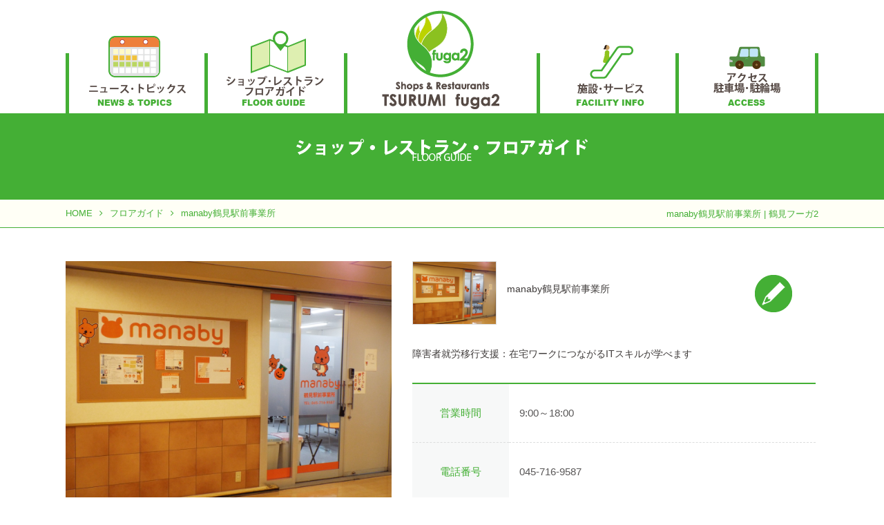

--- FILE ---
content_type: text/html; charset=UTF-8
request_url: https://www.fuga2.jp/shops/manaby
body_size: 8452
content:
<!DOCTYPE html>
<html lang="ja">
<head>
<meta charset="UTF-8">
  <meta name="viewport" content="width=1280, maximum-scale=1, user-scalable=yes">
<link rel="alternate" type="application/rss+xml" title="鶴見フーガ2 RSS Feed" href="https://www.fuga2.jp/feed" />
<link rel="pingback" href="https://www.fuga2.jp/xmlrpc.php" />
<title>manaby鶴見駅前事業所</title>
<link rel='dns-prefetch' href='//s.w.org' />
<link rel="alternate" type="application/rss+xml" title="鶴見フーガ2 &raquo; フィード" href="https://www.fuga2.jp/feed" />
<link rel="alternate" type="application/rss+xml" title="鶴見フーガ2 &raquo; コメントフィード" href="https://www.fuga2.jp/comments/feed" />
		<script type="text/javascript">
			window._wpemojiSettings = {"baseUrl":"https:\/\/s.w.org\/images\/core\/emoji\/12.0.0-1\/72x72\/","ext":".png","svgUrl":"https:\/\/s.w.org\/images\/core\/emoji\/12.0.0-1\/svg\/","svgExt":".svg","source":{"concatemoji":"https:\/\/www.fuga2.jp\/wp-includes\/js\/wp-emoji-release.min.js"}};
			!function(e,a,t){var n,r,o,i=a.createElement("canvas"),p=i.getContext&&i.getContext("2d");function s(e,t){var a=String.fromCharCode;p.clearRect(0,0,i.width,i.height),p.fillText(a.apply(this,e),0,0);e=i.toDataURL();return p.clearRect(0,0,i.width,i.height),p.fillText(a.apply(this,t),0,0),e===i.toDataURL()}function c(e){var t=a.createElement("script");t.src=e,t.defer=t.type="text/javascript",a.getElementsByTagName("head")[0].appendChild(t)}for(o=Array("flag","emoji"),t.supports={everything:!0,everythingExceptFlag:!0},r=0;r<o.length;r++)t.supports[o[r]]=function(e){if(!p||!p.fillText)return!1;switch(p.textBaseline="top",p.font="600 32px Arial",e){case"flag":return s([127987,65039,8205,9895,65039],[127987,65039,8203,9895,65039])?!1:!s([55356,56826,55356,56819],[55356,56826,8203,55356,56819])&&!s([55356,57332,56128,56423,56128,56418,56128,56421,56128,56430,56128,56423,56128,56447],[55356,57332,8203,56128,56423,8203,56128,56418,8203,56128,56421,8203,56128,56430,8203,56128,56423,8203,56128,56447]);case"emoji":return!s([55357,56424,55356,57342,8205,55358,56605,8205,55357,56424,55356,57340],[55357,56424,55356,57342,8203,55358,56605,8203,55357,56424,55356,57340])}return!1}(o[r]),t.supports.everything=t.supports.everything&&t.supports[o[r]],"flag"!==o[r]&&(t.supports.everythingExceptFlag=t.supports.everythingExceptFlag&&t.supports[o[r]]);t.supports.everythingExceptFlag=t.supports.everythingExceptFlag&&!t.supports.flag,t.DOMReady=!1,t.readyCallback=function(){t.DOMReady=!0},t.supports.everything||(n=function(){t.readyCallback()},a.addEventListener?(a.addEventListener("DOMContentLoaded",n,!1),e.addEventListener("load",n,!1)):(e.attachEvent("onload",n),a.attachEvent("onreadystatechange",function(){"complete"===a.readyState&&t.readyCallback()})),(n=t.source||{}).concatemoji?c(n.concatemoji):n.wpemoji&&n.twemoji&&(c(n.twemoji),c(n.wpemoji)))}(window,document,window._wpemojiSettings);
		</script>
		<style type="text/css">
img.wp-smiley,
img.emoji {
	display: inline !important;
	border: none !important;
	box-shadow: none !important;
	height: 1em !important;
	width: 1em !important;
	margin: 0 .07em !important;
	vertical-align: -0.1em !important;
	background: none !important;
	padding: 0 !important;
}
</style>
	<link rel='stylesheet' id='simplicity-style-css'  href='https://www.fuga2.jp/wp-content/themes/simplicity2/style.css' type='text/css' media='all' />
<link rel='stylesheet' id='font-awesome-style-css'  href='https://www.fuga2.jp/wp-content/themes/simplicity2/webfonts/css/font-awesome.min.css' type='text/css' media='all' />
<link rel='stylesheet' id='icomoon-style-css'  href='https://www.fuga2.jp/wp-content/themes/simplicity2/webfonts/icomoon/style.css' type='text/css' media='all' />
<link rel='stylesheet' id='extension-style-css'  href='https://www.fuga2.jp/wp-content/themes/simplicity2/css/extension.css' type='text/css' media='all' />
<style id='extension-style-inline-css' type='text/css'>

@media screen and (max-width:639px){
  .article br{
    display: block;
  }
}

</style>
<link rel='stylesheet' id='print-style-css'  href='https://www.fuga2.jp/wp-content/themes/simplicity2/css/print.css' type='text/css' media='print' />
<link rel='stylesheet' id='wp-block-library-css'  href='https://www.fuga2.jp/wp-includes/css/dist/block-library/style.min.css' type='text/css' media='all' />
<link rel='stylesheet' id='contact-form-7-css'  href='https://www.fuga2.jp/wp-content/plugins/contact-form-7/includes/css/styles.css' type='text/css' media='all' />
<script type='text/javascript' src='https://www.fuga2.jp/wp-includes/js/jquery/jquery.js'></script>
<script type='text/javascript' src='https://www.fuga2.jp/wp-includes/js/jquery/jquery-migrate.min.js'></script>
<link rel="EditURI" type="application/rsd+xml" title="RSD" href="https://www.fuga2.jp/xmlrpc.php?rsd" />
<link rel="wlwmanifest" type="application/wlwmanifest+xml" href="https://www.fuga2.jp/wp-includes/wlwmanifest.xml" /> 
<meta name="generator" content="WordPress 5.3.20" />
<link rel='shortlink' href='https://www.fuga2.jp/?p=1209' />
<link rel="alternate" type="application/json+oembed" href="https://www.fuga2.jp/wp-json/oembed/1.0/embed?url=https%3A%2F%2Fwww.fuga2.jp%2Fshops%2Fmanaby" />
<link rel="alternate" type="text/xml+oembed" href="https://www.fuga2.jp/wp-json/oembed/1.0/embed?url=https%3A%2F%2Fwww.fuga2.jp%2Fshops%2Fmanaby&#038;format=xml" />
<link rel="shortcut icon" type="image/x-icon" href="https://www.fuga2.jp/wp-content/uploads/2016/09/favicon.ico" />
<style type="text/css">.recentcomments a{display:inline !important;padding:0 !important;margin:0 !important;}</style><meta name="description" content="" />
<meta name="keywords" content="" />
<!-- OGP -->
<meta property="og:type" content="article">
<meta property="og:description" content="">
<meta property="og:title" content="manaby鶴見駅前事業所">
<meta property="og:url" content="https://www.fuga2.jp/shops/manaby">
<meta property="og:image" content="https://www.fuga2.jp/wp-content/themes/simplicity2/images/og-image.jpg">
<meta property="og:site_name" content="鶴見フーガ2">
<meta property="og:locale" content="ja_JP">
<!-- /OGP -->
<!-- Twitter Card -->
<meta name="twitter:card" content="summary">
<meta name="twitter:description" content="">
<meta name="twitter:title" content="manaby鶴見駅前事業所">
<meta name="twitter:url" content="https://www.fuga2.jp/shops/manaby">
<meta name="twitter:image" content="https://www.fuga2.jp/wp-content/themes/simplicity2/images/og-image.jpg">
<meta name="twitter:domain" content="www.fuga2.jp">
<!-- /Twitter Card -->


<link href="https://www.fuga2.jp/js/jquery.bxslider.css" rel="stylesheet" />
<script src="//ajax.googleapis.com/ajax/libs/jquery/1.8.2/jquery.min.js"></script>
<script src="https://www.fuga2.jp/js/jquery.bxslider.min.js"></script>
<script src="https://www.fuga2.jp/js/jquery-1.11.0.min.js"></script>
<script type="text/javascript">
    var $1110= $.noConflict(true);
</script>




<script>
    $1110(function(){
        $1110("#mobile-menu-toggle2").on("click", function() {
            $1110(".menu ul").slideToggle();
        });
    });
</script>

<script>
  (function(i,s,o,g,r,a,m){i['GoogleAnalyticsObject']=r;i[r]=i[r]||function(){
  (i[r].q=i[r].q||[]).push(arguments)},i[r].l=1*new Date();a=s.createElement(o),
  m=s.getElementsByTagName(o)[0];a.async=1;a.src=g;m.parentNode.insertBefore(a,m)
  })(window,document,'script','https://www.google-analytics.com/analytics.js','ga');

  ga('create', 'UA-85016914-1', 'auto');
  ga('send', 'pageview');

</script>

</head>
  <body class="shops-template-default single single-shops postid-1209" itemscope itemtype="http://schema.org/WebPage">
    <div id="container">

      <!-- header -->
      <header itemscope itemtype="http://schema.org/WPHeader">
        <div id="header" class="clearfix">
          <div id="header-in">

                        <div id="h-top">
              <!-- モバイルメニュー表示用のボタン -->
<div id="mobile-menu">
  <a id="mobile-menu-toggle" href="#"><img src="https://www.fuga2.jp/image/menu_bt.png" alt="メニューボタン"></a>
</div>

              <div class="alignleft top-title-catchphrase">
                <!-- サイトのタイトル -->
<p id="site-title" itemscope itemtype="http://schema.org/Organization">
  <a href="https://www.fuga2.jp/"><img src="https://www.fuga2.jp/wp-content/uploads/2019/11/navi_07.png" alt="鶴見フーガ2" class="site-title-img" /></a></p>
              </div>

              <div class="alignright top-sns-follows">
                                <!-- SNSページ -->
<div class="sns-pages">
<ul class="snsp">
  </ul>
</div>
                              </div>

            </div><!-- /#h-top -->
          </div><!-- /#header-in -->
        </div><!-- /#header -->
      </header>

      <!-- Navigation -->
<nav itemscope itemtype="http://schema.org/SiteNavigationElement">
  <div id="navi">
      	<div id="navi-in">
<div class="menu">
	<ul>
          <li id="nav-left" class="line"><img src="https://www.fuga2.jp/image/navi_02.png" alt="メニュー区切り"></li>
          <li class="nav1"><a href="https://www.fuga2.jp/information/">
<img src="https://www.fuga2.jp/image/navi_03.png" alt="ニュース トピックス">
</a></li>
          <li class="line"><img src="https://www.fuga2.jp/image/navi_02.png" alt="メニュー区切り"></li>
          <li class="nav2"><a href="https://www.fuga2.jp/floor/">
<img src="https://www.fuga2.jp/image/navi_05.png" alt="ショップ レストラン フロアガイド">
</a></li>
          <li class="line"><img src="https://www.fuga2.jp/image/navi_02.png" alt="メニュー区切り"></li>
          <li id="nav-right" class="line"><img src="https://www.fuga2.jp/image/navi_02.png" alt="メニュー区切り"></li>
          <li class="nav3"><a href="https://www.fuga2.jp/facility_info/">
<img src="https://www.fuga2.jp/image/navi_09.png" alt="施設 サービス">
</a></li>
          <li class="line"><img src="https://www.fuga2.jp/image/navi_02.png" alt="メニュー区切り"></li>
          <li class="nav4"><a href="https://www.fuga2.jp/access/">
<img src="https://www.fuga2.jp/image/navi_11.png" alt="アクセス 駐車場 駐輪場">
</a></li>
          <li class="line"><img src="https://www.fuga2.jp/image/navi_02.png" alt="メニュー区切り"></li>
        </ul>
　　</div><!-- /.menu -->
    </div><!-- /#navi-in -->
  </div><!-- /#navi -->
</nav>
<!-- /Navigation -->
      <!-- 本体部分 -->
      <div id="body">


        <div id="body-in">

          
          <!-- main -->
          <!-- <main itemscope itemprop="mainContentOfPage"> -->
            <!-- <div id="main" itemscope itemtype="http://schema.org/Blog"> -->



<div class="page_title"><p class="p1"><img src="https://www.fuga2.jp/image/shop_03.png" alt="ショップ・レストラン・フロアガイド"></p><p class="p2"><img src="https://www.fuga2.jp/image/shop_07.png" alt="FLOOR GUIDE"></p></div>


  <div id="breadcrumb" class="breadcrumb-page">
<div class="bread_box">
    <div itemtype="http://data-vocabulary.org/Breadcrumb" itemscope="" class="f_left"><a href="/" itemprop="url"><span itemprop="title">HOME</span></a><span class="sp"><span class="fa fa-angle-right"></span></span></div>
    <div itemtype="http://data-vocabulary.org/Breadcrumb" itemscope="" class="f_left"><a href="/floor/" itemprop="url"><span itemprop="title">フロアガイド</span></a><span class="sp"><span class="fa fa-angle-right"></span></span></div>
      <div itemtype="http://data-vocabulary.org/Breadcrumb" itemscope="" class="last"><span itemprop="title">manaby鶴見駅前事業所</span></div>
</div><!-- /.bread_box -->
</div>

<div class="single_shop_box w1090 clearfix">


<h1>manaby鶴見駅前事業所 | 鶴見フーガ2</h1>

  

<div id="post-1209" class="post-1209 shops type-shops status-publish hentry shop-study_shop">
  <article class="article">
  
  
  <header>


    
    
    
      </header>

  
  <div id="the-content" class="entry-content">
  
<div class="left_img f_left">
<p><img src="https://www.fuga2.jp/wp-content/uploads/2019/01/5F506manabyturumiekimae-jigyousyo02.jpg" alt="店舗画像1"></p>

</div>

<div class="right_text f_left">
    <h2 class="shop_title clearfix">
      <img src="https://www.fuga2.jp/wp-content/uploads/2019/01/5F506manabyturumiekimae-jigyousyo02.jpg" alt="店舗ロゴ" class="f_left"><p class="f_left">manaby鶴見駅前事業所</p>
    </h2>

<p class="single_shop_cate"><img src="https://www.fuga2.jp/image/icon_study_shop.png" alt="店舗カテゴリーのアイコン"></p>

<p class="shop_text">障害者就労移行支援：在宅ワークにつながるITスキルが学べます</p>

<table class="about_shop">
<tbody>
<tr>
<th><p>営業時間</p></th>
<td><p>9:00～18:00</p></td>
</tr>
<tr>
<th><p>電話番号</p></th>
<td><p>045-716-9587</p></td>
</tr>
<tr>
<th><p>定休日</p></th>
<td><p>日曜日・<a href="https://www.fuga2.jp/closing_day" target="_blank">休館日</a></p></td>
</tr>
<tr>
<th><p>ウェブサイト</p></th>
<td><a href="https://manaby.co.jp/" target="_blank"><p>https://manaby.co.jp/</p></a></td>
</tr>
<tr>
<th><p>SNS</p></th>
<td><a href="https://twitter.com/manabystyle" target="_blank"><p>https://twitter.com/manabystyle</p></a></td>
</tr>
</tbody>
</table>

</div>
</div>




  </div>

  <footer>
    <!-- ページリンク -->
    
      <!-- 文章下広告 -->
                  

    
    <!-- SNSページ -->
<div class="sns-pages">
<ul class="snsp">
  </ul>
</div>
    </div>

    
    <p class="footer-post-meta">

            <span class="post-tag"></span>
      
          </p>
  </footer>
  </article><!-- .article -->
  </div><!-- .post -->

</div>

      <div id="under-entry-body">
      </div>
    

<h2 class="ver2 bm30 mt50"><img src="https://www.fuga2.jp/image/com_11.png" alt="タイトルアイコン" class="f_left"><p class="f_left">キャンペーン・お知らせ情報</p></h2>

<ul class="article_list clearfix">



     




     


</ul>






<div class="w1090 mb80">
<a href="/information/" class="info_no_link">その他のキャンペーン・お知らせ情報≫</a>
</div>



<h2 class="ver1"><div class="w1090"><img src="https://www.fuga2.jp/image/shop_18.png" alt="カテゴリーから探す"><span><img src="https://www.fuga2.jp/image/shop_22.png" alt="CATEGORY"></span></div></h2>

<div class="w1090">
<ul class="clearfix cate_search_list mb60">
<li><img src="https://www.fuga2.jp/image/icon_food_shop.png" alt="レストラン・カフェのアイコン"><a href="/shop/food_shop">レストラン・カフェ</a></li>
<li><img src="https://www.fuga2.jp/image/icon_goods_shop.png" alt="生活雑貨のアイコン"><a href="/shop/goods_shop">生活雑貨</a></li>
<li><img src="https://www.fuga2.jp/image/icon_cloth_shop.png" alt="衣料品のアイコン"><a href="/shop/cloth_shop">衣料品</a></li>
<li><img src="https://www.fuga2.jp/image/icon_service_shop.png" alt="サービス・カルチャーのアイコン"><a href="/shop/service_shop">サービス・カルチャー</a></li>
<li><img src="https://www.fuga2.jp/image/icon_study_shop.png" alt="学習のアイコン"><a href="/shop/study_shop">学習</a></li>
<li><img src="https://www.fuga2.jp/image/icon_life_shop.png" alt="暮らしのアイコン"><a href="/shop/life_shop">暮らし</a></li>
<li><img src="https://www.fuga2.jp/image/icon_medical_shop.png" alt="医療のアイコン"><a href="/shop/medical_shop">医療</a></li>
<li><img src="https://www.fuga2.jp/image/icon_bank_shop.png" alt="銀行のアイコン"><a href="/shop/bank_shop">銀行</a></li>
</ul>
</div>

<h2 class="ver1"><div class="w1090"><img src="https://www.fuga2.jp/image/flo_03.png" alt="施設のご案内"><span><img src="https://www.fuga2.jp/image/flo_07.png" alt="FACILITY INFO"></span></div></h2>

<div class="facility_box clearfix">
<div class="floor_box f_left">
<h3 class="ver1 clearfix"><img src="https://www.fuga2.jp/image/flo_14.png" alt="階段のアイコン" class="f_left"><p class="f_left">フロアの案内</p></h3>
<ul class="floor_list">
<li class="clearfix"><a href="/floor/5f/"><div class="f_floor"><img src="https://www.fuga2.jp/image/f_03.png" alt="5F"></div></a>
<div class="shop_name_5f f_left"><a href="/shops/morijuku/">森塾</a> ｜ <a href="/shops/doup/">スクール洋品ナカムラ</a> ｜ <a href="/shops/post_office/">横浜鶴見豊岡郵便局</a> ｜ <a href="/shops/recycle/">リサイクル横丁</a> ｜ <a href="/shops/manaby/">manaby鶴見駅前事業所</a></div>
<img src="https://www.fuga2.jp/image/flo_27.png" alt="SEIYU 鶴見公会堂 連絡口" class="fuga_01 f_left">
<div class="common f_right">
<img src="https://www.fuga2.jp/image/mark_01.png" alt="多目的トイレ" class="common_icon f_left">
<img src="https://www.fuga2.jp/image/mark_02.png" alt="男子女子トイレ" class="common_icon f_left">
<img src="https://www.fuga2.jp/image/mark_03.png" alt="ベビーラウンジ" class="common_icon f_left"></div></li>

<li class="clearfix"><a href="/floor/4f/"><div class="f_floor"><img src="https://www.fuga2.jp/image/f_06.png" alt="4F"></div></a>
<div class="shop_name_4f f_left"><a href="/shops/bshouse/">BSハウス</a> ｜ <a href="/shops/saizeriya/">サイゼリヤ</a> ｜ <a href="/shops/shanghai/">中国料理 上海& 沙県小吃</a><br>
<a href="/shops/kazu/">和</a> ｜ <a href="/shops/road_buddha/">ロードブッダ</a></div>
<div class="common f_right">
<img src="https://www.fuga2.jp/image/mark_02.png" alt="男子女子トイレ" class="common_icon f_left">
<img src="https://www.fuga2.jp/image/mark_03.png" alt="ベビーラウンジ" class="common_icon f_left">
</div></li>

<li class="clearfix"><a href="/floor/3f/"><div class="f_floor"><img src="https://www.fuga2.jp/image/f_08.png" alt="3F"></div></a>
<div class="shop_name_3f f_left"><a href="/shops/able/">エイブル</a> ｜ <a href="/shops/au/">auスタイル</a> ｜ <a href="/shops/yokohama_bank/">横浜銀行</a><br class="phone_nomi"><a href="/shops/hakujyu">ハクジュプラザ鶴見店</a> ｜ <br class="phone_none">
<a href="/shops/ナイスネイル%e3%80%80鶴見店/">ナイスネイル 鶴見店</a><span class="phone_none"> ｜ </span><br class="phone_nomi"><a href="/shops/kanporo/">松山漢方相談薬局</a> ｜ <div class="phone_none"></div><a href="/shops/tooth/">矯正＆ブライト歯科</a><br><a href="/shops/kounenki-riumachi/">鶴見西口更年期リウマチ科クリニック</a> ｜ <a href="/shops/housecom/">ハウスコム</a><br class="phone_nomi"><a href="/shops/katagirijuku">かたぎり塾</a></div>
<div class="common03 f_right">
<img src="https://www.fuga2.jp/image/mark_07.png" alt="バス" class="common_icon03 f_right">
<img src="https://www.fuga2.jp/image/mark_06.png" alt="電車" class="common_icon03 f_right">
<br>
<img src="https://www.fuga2.jp/image/mark_05.png" alt="パウダールーム" class="common_icon02 f_left">
<img src="https://www.fuga2.jp/image/mark_04.png" alt="女子トイレ" class="common_icon02 f_left">
<img src="https://www.fuga2.jp/image/mark_03.png" alt="ベビーラウンジ" class="common_icon02 f_left">
</div></li>

<li class="clearfix"><a href="/floor/2f/"><div class="f_floor"><img src="https://www.fuga2.jp/image/f_10.png" alt="2F"></div></a>
<div class="shop_name_4f f_left"><a href="/shops/prink/">プリンク</a> ｜<a href="/shops/ootoya/">大戸屋</a> ｜ <a href="/shops/topboy/">トップボーイ</a> ｜ <a href="/shops/rakuten_mobile/">楽天モバイル</a> <br>
<a href="/shops/king/">理容キング</a><br class="phone_nomi"><div class="phone_none"> ｜ </div><a href="/shops/ymobile/">ワイモバイル鶴見</a> ｜ <a href="/shops/sunaguru/">スナグル整骨院</a></div>
<div class="common02 f_right">
<img src="https://www.fuga2.jp/image/mark_06.png" alt="電車" class="common_icon f_left">
<img src="https://www.fuga2.jp/image/mark_07.png" alt="バス" class="common_icon f_left"><br>
<img src="https://www.fuga2.jp/image/mark_02.png" alt="男子女子トイレ" class="common_icon02 f_left">
<img src="https://www.fuga2.jp/image/mark_03.png" alt="ベビーラウンジ" class="common_icon02 f_left">
</div></li>

<li class="clearfix"><a href="/floor/1f/"><div class="f_floor"><img src="https://www.fuga2.jp/image/f_12.png" alt="1F"></div></a>
<div class="shop_name_4f f_left"><a href="/shops/matsuya/">松屋</a> ｜ <a href="/shops/lawson/">ローソン</a> ｜ <a href="/shops/matsumoto_kiyoshi">マツモトキヨシ鶴見駅西口店</a><br>
<a href="/shops/ufj/">三菱UFJ銀行</a> ｜ <a href="/shops/hidaka">大衆酒場 日高 鶴見西口店</a></div>
<div class="common f_right">
<img src="https://www.fuga2.jp/image/mark_06.png" alt="電車" class="common_icon f_left">
<img src="https://www.fuga2.jp/image/mark_07.png" alt="バス" class="common_icon f_left"></div></li>

<li class="clearfix"><a href="/floor/b1f/"><div class="f_floor"><img src="https://www.fuga2.jp/image/f_14.png" alt="B1F"></div></a>
<div class="shop_name_4f f_left"><a href="/shops/senmibou">四川料理居酒屋 川味坊</a> ｜ <a href="/shops/benkei">ハンバーグのお店 弁慶</a><br class="phone_nomi"><a href="/shops/china/"><span class="phone_none"> ｜ </span>蓬莱春飯店</a><br class="phone_none"><a href="/shops/manshuen/">満州園</a> ｜ <a href="/shops/unagi/">鰻々亭</a> ｜ <a href="/shops/wonkungimbap/">ウォンくんキンパ</a><span class="phone_none"> ｜ </span><br class="phone_nomi"><a href="/shops/hokkaido_ramen/">北海道ラーメン赤レンガ</a></div>
<div class="common f_right">
<img src="https://www.fuga2.jp/image/mark_02.png" alt="男子女子トイレ" class="common_icon f_left">
<img src="https://www.fuga2.jp/image/mark_03.png" alt="ベビーラウンジ" class="common_icon f_left"></div></li>

</ul>
</div>
<div class="access_box f_left">
<h3 class="ver1 clearfix"><img src="https://www.fuga2.jp/image/flo_11.png" alt="電車のアイコン" class="f_left"><p class="f_left">最寄駅からのアクセス</p></h3>
<div id="map_canvas" style="width:400px; height: 270px;"><iframe src="https://www.google.com/maps/embed?pb=!1m18!1m12!1m3!1d3247.809433475746!2d139.67342235131397!3d35.5089900801378!2m3!1f0!2f0!3f0!3m2!1i1024!2i768!4f13.1!3m3!1m2!1s0x60185e0c2f8450a7%3A0x4332f228743d06ab!2z44CSMjMwLTAwNjIg56We5aWI5bed55yM5qiq5rWc5biC6ba06KaL5Yy66LGK5bKh55S677yS4oiS77yS!5e0!3m2!1sja!2sjp!4v1630303459313!5m2!1sja!2sjp" width="400" height="270" style="border:0;" allowfullscreen="" loading="lazy"></iframe></div>
<a class="acc_link" href="/access/"><p>アクセス情報・駐車場情報はこちら</p></a>
<p class="acc_date">〒230-0062 神奈川県横浜市鶴見区豊岡町2-2</p>
<p class="time_date"><a href="/closing_day/">休館日のご案内はこちら</a></p>
</div>
</div>
            <!-- </div> --><!-- /#main -->
          <!-- </main> -->

        </div><!-- /#body-in -->
      </div><!-- /#body -->

      <!-- footer -->
      <footer itemscope itemtype="http://schema.org/WPFooter">
        <div id="footer" class="main-footer">
          <div id="footer-in">

<div class="footer_menu">
｜　<a href="/information/">ニュース・トピックス</a> 　｜　<a href="/floor/">ショップ・レストラン フロアガイド</a>　｜　<a href="/facility_info/">施設・サービス</a>　｜　<a href="/access/">アクセス</a>　｜
</div>
<hr>
<div class="footer_menu">
｜　<a href="https://www.fuga2.jp">HOME</a> 　<div class="phone_none">｜　</div><a href="/sitemap/">サイトマップ</a><div class="phone_none">　｜　</div><a href="/privacy_policy/">個人情報保護方針</a><div class="phone_none">　｜　</div><a href="/recruits/">採用情報</a><div class="phone_none">　｜　</div><a href="/contact/">お問合せ</a><div class="phone_none">　｜　</div><a href="/company/">会社概要</a><div class="phone_none">　｜
</div></div>
<hr>

<a href="https://www.fuga2.jp"><img src="https://www.fuga2.jp/image/footer_logo_03.png" alt="TSURUMI FUGA2" class="footer_logo"></a>

            
          <div class="clear"></div>
            <div id="copyright" class="wrapper">
              
                          </div>
        </div><!-- /#footer-in -->
        </div><!-- /#footer -->

<div class="credit">
              <div class="credit-in">
                Copyright © 2016 fuga2 All Rights Reserved.
              </div>
</div>

      </footer>
      <div id="page-top">
      <a id="move-page-top"><span class="fa fa-angle-double-up fa-2x"></span></a>
  
</div>
          </div><!-- /#container -->
    <script type='text/javascript' src='https://www.fuga2.jp/wp-includes/js/comment-reply.min.js'></script>
<script type='text/javascript'>
/* <![CDATA[ */
var social_count_config = {"permalink":"https:\/\/www.fuga2.jp\/shops\/manaby","rss2_url":"https:\/\/www.fuga2.jp\/feed","theme_url":"https:\/\/www.fuga2.jp\/wp-content\/themes\/simplicity2","all_sns_share_btns_visible":"1","all_share_count_visible":"1","twitter_btn_visible":"","twitter_count_visible":"","facebook_btn_visible":"1","google_plus_btn_visible":"1","hatena_btn_visible":"1","pocket_btn_visible":"1","feedly_btn_visible":"","push7_btn_visible":"","push7_app_no":null};
/* ]]> */
</script>
<script type='text/javascript' src='https://www.fuga2.jp/wp-content/themes/simplicity2/javascript.js'></script>
<script type='text/javascript'>
/* <![CDATA[ */
var wpcf7 = {"apiSettings":{"root":"https:\/\/www.fuga2.jp\/wp-json\/contact-form-7\/v1","namespace":"contact-form-7\/v1"}};
/* ]]> */
</script>
<script type='text/javascript' src='https://www.fuga2.jp/wp-content/plugins/contact-form-7/includes/js/scripts.js'></script>
<script type='text/javascript' src='https://www.fuga2.jp/wp-includes/js/wp-embed.min.js'></script>
            <!-- はてブシェアボタン用スクリプト -->
<script type="text/javascript" src="//b.st-hatena.com/js/bookmark_button.js" charset="utf-8" async="async"></script>
    

    
  </body>
</html>


--- FILE ---
content_type: text/css
request_url: https://www.fuga2.jp/wp-content/themes/simplicity2/style.css
body_size: 28017
content:
@charset "UTF-8";
/*!
Theme Name: Simplicity2
Description: Simplicityの意味は、単純、簡単、簡素、質素です。飾り気のないカスタマイズの土台となれるようなテーマを目指して作りました。
Theme URI: http://wp-simplicity.com/
Author: yhira
Author URI: http://nelog.jp/
Text Domain: simplicity2
Version: 2.2.0g
Tags: white, two-columns, left-sidebar, right-sidebar, fluid-layout, fixed-layout
License: GNU General Public License
License URI: http://www.gnu.org/licenses/gpl-2.0.html
*/

/************************************
** 基本設定（General Setting）
************************************/
html, body {
  margin: 0;
  padding: 0;
}

body {
  font-family:
      'Hiragino Kaku Gothic ProN',
      Meiryo, sans-serif;
  font-size:16px;
  -webkit-text-size-adjust: 100%;
}

img{
  border-width:0px;
}

figure{
  margin: 0;
}

.article{
  font-size:16px;
  line-height:170%;
}

/*記事・カテゴリ中の画像を要素内に収める*/
.article img,
.category-description img,
.wp-caption,
.hover-image{
  max-width:100%;
  height:auto;
}

.aligncenter{
  clear:both;
}

.cf:after{
  content: "";
  clear: both;
  display: block;
}

p{
  margin: 0;
}

a{
  text-decoration: none;
}

/************************************
** 見出し（H1-6）
************************************/
h1, h2, h3, h4, h5, h6{
  line-height:130%;
  color:#333;
}

.article h1,
.article h2,
.article h3,
.article h4,
.article h5,
.article h6{
  position:relative;
  margin-top:35px;
  margin-bottom:20px;
}
.article h1 {
  margin-top:30px;
  margin-bottom:20px;
  font-size: 30px;
  line-height:117%;
}

#archive-title{
  padding-bottom:20px;
  font-size:26px;
}

.article h2 {
  border-left:1px solid #000;
  margin: 40px -29px 20px;
  padding:25px 30px;
  font-size:26px;
}

.article h3{
  font-size:23px;
  border-bottom:5px solid #e7e7e7;
  padding:10px 0;
}

.article h4, .article h5, .article h6{
  font-size:20px;
  padding:8px 0;
}

.article  h4{
  border-bottom:5px dashed #eee;
}

.entry-content{
  margin-bottom: 60px;
}

/************************************
** アンカー
************************************/
a {
  color: #2098A8;
  word-wrap: break-word;
}

a:hover {
  color: #C03;
}

.widget_new_entries a,
.widget_new_popular a,
.widget_popular_ranking a,
.wpp-list a,
.entry-read a,
.related-entry-read a,
.article-list .entry-title a{
  color:#111;
}

.widget_new_entries a,
.widget_new_popular a,
.widget_popular_ranking a,
.wpp-list a,
.article-list .entry-title a{
  text-decoration:none;
}

.widget_new_entries a:hover,
.widget_new_popular a:hover,
.widget_popular_ranking a:hover,
.wpp-list a:hover,
.entry-read a:hover,
.entry .post-meta a:hover,
.related-entry-read a:hover,
.entry a:hover,
.related-entry-title a:hover,
.navigation a:hover,
#footer a:hover,
.article-list .entry-title a:hover{
  color: #3e6b4c;
}

#footer .credit a:hover{
  color: inherit;
}

.widget_new_entries a:hover,
.widget_new_popular a:hover,
.widget_popular_ranking a:hover,
.wpp-list a:hover:hover{
  text-decoration:underline;
}


/************************************
** 引用（blockquote）
************************************/
blockquote {
  background: none repeat scroll 0 0 rgba(245, 245, 245, 0.8);
  border: 1px solid #FFFFFF;
  margin: 1em 0;
  padding: 20px 55px;
  position: relative;
}


blockquote:before {
  color: #C8C8C8;
  content: "“";
  font-family: serif;
  font-size: 600%;
  left: 0;
  line-height: 1em;
  position: absolute;
  top: 0;
}

blockquote:after {
  color: #C8C8C8;
  content: "”";
  font-family: serif;
  font-size: 600%;
  line-height: 0;
  position: absolute;
  right: 0;
  bottom: -16px;
}

/* Internet Explorer11のみに適用したい設定 */
@media screen and (min-width:0\0) {
  *::-ms-backdrop, blockquote:before { left:  -55px; }
  *::-ms-backdrop, blockquote:after  { right: -55px; }
}



/************************************
** リスト（List）
************************************/
ul, ol {
    list-style: none;
    padding: 0;
}

ul ul{
  margin-left: 1em;
}
dl{
  margin: 30px 0;
}

dt{
  font-weight: bold;
}
dd{
  margin-bottom: 5px;
}

/*
#the-content ul li{
  list-style-type:none;
}
#the-content > ul > li:before{
  content: "\f0da";
  font-family: FontAwesome;
  margin-right:7px;
}

#the-content > ul > li > ul > li:before{
  content: "\f101";
  font-family: FontAwesome;
  margin-right:7px;
}

#the-content > ul > li > ul > li > ul > li:before{
  content: "\f105";
  font-family: FontAwesome;
  margin-right:7px;
}
*/
/************************************
** テーブル（Table）
************************************/
.article table{
  border-collapse: collapse;
  margin: 15px 0;
}
.article th{
  border: solid 1px #ccc;
  background-color: #eee;
}
.article td{
  border: solid 1px #ccc;
}
.article th, .article td{
  padding: 3px 5px;
}

.article ol,
.article ul,
.article dl{
  line-height:150%;
}

.article > ol,
.article > ul,
.article > dl{
  margin:30px 0;
}

.article > ol ol,
.article > ul ul,
.article > dl dl{
  margin:0;
}

/************************************
** その他（Other）
************************************/
pre {
  background-color:#eee;
  border:1px solid #ccc;
  padding:7px;
  overflow: auto;
}

hr{
  color: #ddd;
  margin:30px 0;
  width:98%;
  border:1px solid #ddd;
}

.category-description {
  margin-top:15px;
  margin-bottom: 30px;
  background-color: #f7f7f7;
  padding: 5px 20px;
  border-radius: 3px;
  border: 1px solid #ddd;
}

.wpp-range{
  text-align:right;
  font-size:14px;
}

span.search-excerpt {
  background-color: #FF9;
}

.invisible{
  display:none;
}

hr.sep {
  background-image: -moz-linear-gradient(left center , rgba(0, 0, 0, 0), rgba(0, 0, 0, 0.75), rgba(0, 0, 0, 0));
  border: 0 none;
  height: 1px;
  position: relative;
  margin-bottom:130px;
}

/************************************
** レイアウト（Layout）
************************************/
#container {
  padding:0;
  margin: 0 auto;
}

#header-in, #navi-in, #body-in, #footer-in{
  width: 1090px;
  margin: 0 auto;
  box-sizing: border-box;
}

#body-in{
  width: inherit;
}

#header {
  margin-bottom: 0px;
}
#header .alignleft,
#header .alignright{
  margin-bottom: 0px;
  width: auto;
}

#header-in {
  position: absolute;
  width: 100%;
}

#header .alignleft{
  margin-left:30px;
  margin-right: 30px;
  /*max-width:700px;*/
}
#header .alignright{
  height: 52px;
  text-align:right;
  margin-right:30px;
  right: 0;
  top: 0;
  position: absolute;
}

#body{
  /*margin-top:15px;*/
}

#main {
  float: left;
  box-sizing: border-box;
  width: 740px;
  padding: 20px 29px;
  border:1px solid #ddd;
  background-color:#fff;
  border-radius: 4px;
  margin-bottom: 30px;
}

#sidebar {
  float: right;
  width: 300px;
  margin-bottom: 30px;
}

.clear{
  clear:both;
}

/************************************
** ヘッダー(header)
************************************/
*:first-child+html #header > div{ /* IE7 */
  clear: both;
  zoom:1;
}

#h-top{
  /*min-height:100px;
  overflow:hidden;
  background-repeat: no-repeat;
  background-position: top left;
  position: relative;
  position: fixed;*/
  min-height: 100px;
  overflow: hidden;
  background-repeat: repeat-x;
  background-position: top left;
  position: relative;
  width: 100%;
  height: 157px;
  /*position: fixed;*/
  z-index: 10;
  min-width: 1090px;
}

#site-title{
    width: 274px;
    margin: auto;
    position: relative;
    z-index: 9999;
    line-height: 100%;
  /*margin-top:16px;
  margin-bottom:10px;
  font-size: 30px;
  line-height: 100%;*/
}

#site-title a{
  text-decoration:none;
  color:#222;
  font-size:30px;
  font-weight:normal;
}

#site-description{
  color: #777;
  margin:0;
  /*padding:10 0;*//*様子を見る*/
  line-height:140%;
  font-size:15px;
  margin-right:20px;
  margin-bottom:10px;
  font-weight:normal;
}

#header-image{
  margin-bottom: 40px;
}

/************************************
** グローバルナビメニュー（menu）
************************************/

nav {
  margin-top: 15px;
  height: 157px;
}

#navi ul{
  position: relative;
  clear: both;
  margin:0;
  padding:0;
  width:100%;
  box-sizing: border-box;
}

#navi ul ul{
  box-sizing: content-box;
}

#navi ul > li{
  float: left;
  list-style:none;
  position: relative;
  height: 157px;
  z-index: 10000;
}

#navi ul li a{
  font-size:14px;
  display: block;
  color:#111;
  text-decoration:none;
  z-index:99;
}
#navi ul li a:hover {
    height: 157px;
}

#navi ul.sub-menu,
#navi ul.children{
  position: absolute;
  display: none;
  margin-left: 0;
  min-width:200px;
  border: 1px solid #ddd;
  list-style:none;
  padding-left:0;
  z-index:99;
}
#navi .sub-menu li,
#navi .children li{
  position: relative;
  border: none;
  float:none;
  height:31px;
}

#navi ul.sub-menu ul,
#navi ul.children ul {
  top:-31px;
  left:200px;
  position:relative;
}
#navi ul li:hover > ul{
  display: block;
}

/* Clearfix) */
#container:after,
#navi ul:after,
.clearfix:after {
  display: block;
  visibility: hidden;
  clear: both;
  height: 0;
  content: " ";
  font-size: 0;
}

/* clearfix for ie7 */
#container,
#navi ul,
.clearfix {
  /*display: inline-block;*/
}

#container,
#navi ul,
.clearfix {
  display: block;
}

/************************************
** フッターナビメニュー
************************************/

#footer-navi ul{
  text-align: center;
}

#footer-navi ul li {
  display: inline;
  list-style: outside none none;
}

#footer-navi ul li::before {
    content: "|";
    padding: 0 0.6em;
}

#footer-navi ul li:first-child::before{
  content: "";
  padding: 0;
}

#footer-navi ul .sub-menu{
  display: none;
}

/************************************
** サーチフォーム（Search Form）
************************************/
#searchform{
  position: relative;
  margin-top: 25px;
}

#s{
  width: 100%;
  margin-bottom:20px;
  padding-top:4px;
  padding-bottom:4px;
  box-sizing: border-box;
  height:32px;
  color: #333;
}

#searchsubmit{
  position: absolute;
  width: 30px;
  height: 26px;
  border: none;
  /* 画像をBase64にするためコメントアウト
  background: url("images/search.png") no-repeat 50% 50%; */
  background: url("[data-uri]") no-repeat 50% 50%;
  z-index:0;
  top:3px;
  right:3px;
  /*transform: translate(-20%, -50%);*/
}

/************************************
** メインカラム（#main、記事、固定ページなど）
************************************/
#main .post,
#main .page{
  margin-bottom: 59px;
}

.sticky{
  /* 先頭固定ポストのスタイル */
}

.post-meta{
  margin-bottom: 0.5em;
  text-align:right;
  /*background-color:#F7F7F7;*/
  color:#555;
  font-size:16px;
}

.post-meta .post-date,
.post-meta .post-update,
.post-meta .category,
.post-meta .comments,
.post-meta .edit,
.footer-post-meta .post-tag,
.footer-post-meta .post-author,
.footer-post-meta .edit{
  padding-right: 0.7em;
}
.comment-num{ white-space: nowrap; }

.footer-post-meta{
  text-align: right;
  color:#555;
  font-size:16px;
  clear:both;
}

.article-list .footer-post-meta{
  margin-top:30px;
}

.more-link {
  clear: both;
  display: block;
  margin-bottom: 30px;
  text-align: right;
  margin-top: 15px;
}

/*タグが入っていない場合は非表示*/
#list .post .footer-post-meta:empty,
#list .post .footer-post-meta .post-tag:empty{
  display: none;
}

/*.more-link{
  float: right;
  margin-bottom:30px;
}*/

/************************************
** index.phpのリスト
************************************/
#main .entry{
  clear:both;
  margin-bottom:40px;
/*  overflow: auto;
  zoom: 1;*/
  word-wrap: break-word;
}

.entry-thumb{
  float:left;
  margin-right:10px;
  margin-top: 3px;
  margin-left: 0;
}

.entry-thumb a{
  display: block;
}

.entry-thumb img{
  border:0;
  width:150px;
  height:150px;
  display: block;
  /*margin-bottom: 40px;*/
}

/*大きなサムネイル表示スタイルでのサムネイル*/
.entry-large-thumbnail img{
  width: 320px;
  height: 180px;
}

.entry-card-content{
  margin-left:160px;
}

.entry .post-meta{
  text-align:left;
  margin: 7px auto;
}

.entry .post-meta a{
  color:#000;
}

.entry h2{
  margin-bottom:5px;
  margin-top: 0;
}

.entry h2 a{
  color:#333;
  font-size:24px;
  text-decoration:none;
  font-weight:bold;
}

.entry-title{

}

.entry-snippet{
  margin:0 0 5px 0;
  line-height:150%;
  color:#555;
}

.entry-read{
  margin:0;
}


.entry-snippet,
.related-entry-snippet{
  word-wrap: break-word;
}


/************************************
** WordPress Misc
************************************/
.aligncenter {
  display: block;
  margin-right: auto;
  margin-left: auto;
}

img.alignleft,
.wp-caption.alignleft {
  float: left;
  margin-right: 10px;
  margin-bottom: 10px;
}
img.alignright,
.wp-caption.alignright {
  float: right;
  margin-left: 10px;
  margin-bottom: 10px;
}


.wp-caption {
  padding-top: 4px;
  border: 1px solid #ddd;
  border-radius: 3px;
  background-color: #f3f3f3;
  text-align: center;
}

.wp-caption-text,
.gallery-caption{
  font-size: 80%;
}

.wp-caption img {
  margin: 0;
  padding: 0;
  border: 0 none;
}

.wp-caption-dd {
  margin: 0;
  padding: 0 4px 5px;
  font-size: 11px;
  line-height: 17px;
}

img.alignright {
    display: inline-block;
    margin: 0 0 1em 1.5em;
}

img.alignleft {
    display: inline-block;
    margin: 0 1.5em 1em 0;
}

/************************************
** index.php Main
************************************/
.content-box{
  float: right;
  margin-top: -0.25em;
  width: 420px;
}
.content-box .more-link{
  margin: 0;
}

.thumbnail-box{
  float: left;
  width: 160px;
}
.thumbnail-box img{
  width: 160px;
  height: 160px;
}

/************************************
** パンくずリスト（Breadcrumb）
************************************/
#breadcrumb{
  margin-bottom: 20px;
  color:#777;
  font-size:13px;
}

div#breadcrumb div {
  /*display: inline;*/
}

#breadcrumb span.sp{
  margin:0 10px;
}

#breadcrumb a{
  text-decoration:none;
  color:#777;
}

/*以下のパンくずスタイルは、いずれ削除*/
#breadcrumb ul{
  margin:0;
  padding:0;
  list-style:none;
}

#breadcrumb ul li{
  display:inline;
}

#breadcrumb ul li span.sp{
  margin:0 10px;
}

#breadcrumb ul li a{
  text-decoration:none;
  color:#777;
}


/************************************
** 前の記事へ、次の記事へ
************************************/
.navigation{
  clear: both;
  overflow: hidden;
  margin-bottom: 40px;
  margin: 20px -30px 40px;
}
.navigation > div{
  border-top: 1px solid #ddd;
  border-bottom: 1px solid #ddd;
}
.navigation > div + div{
  border-top: 0;
  border-bottom: 1px solid #ddd;
}


.navigation .alignright{
  text-align: right;
}

.navigation a{
  display: block;
  padding: 1em;
  border: none;
}

.navigation a span{
  color:#ddd;
  padding-right:10px;
  margin-top:-4px;
  clear:left;
}
.navigation a:hover{
  background: #eee;
}

.navigation .alignright a:hover{
  border-left: 1px solid #ddd;
}

/************************************
** ページャー、ページナビゲーション
************************************/
.pager{
  margin: 3em 0;
  text-align:center;
}

a.page-numbers,
.pager .current{
  background-color: #ddd;
  border: solid 1px #ddd;
  border-radius:5px;
  padding:5px 8px;
  margin:0 2px;
}

.pager .current{
  background-color: #ddd;
  border: solid 1px #ddd;
  color: #000;
}

.pager a{
  background: #fff;
  color: #000;
  text-decoration:none;
}

.pager a:hover{
  border: solid 1px #ddd;
  background-color: #eee;
}

/************************************
** 記事分割時のページナビゲーション
************************************/
.page-link{
  margin: 3em 0;
  text-align:center;
}
.comment-page-link{
  margin: 1em 1em 3em;
  text-align: center;
}

.page-link span,
.comment-page-link span,
.comment-page-link a{
  margin-right: 3px;
  padding: 5px 8px;
  border: 1px solid #ddd;
  background: #ddd;
  border-radius:5px;
}
.page-link a span,
.comment-page-link a{
  background: #fff;
  color:#000;
}

.page-link a{
  border-bottom: none;
  color: #000;
  text-decoration:none;
}

.page-link a span:hover,
.comment-page-link a:hover{
  background: #eee;
  color: #000;
}

/************************************
** 関連記事（Relation）
************************************/
.related-entry{
  line-height:150%;
  margin-bottom:20px;
  margin-right:10px;
  clear: both;
/*  overflow: auto;
  zoom: 1;*/
}

.related-entry h4{
  margin-top: 0;
}

.related-entry-thumb {
  float: left;
  margin-top: 3px;
  margin-bottom: 5px;
  padding-bottom: 5px;
}

.related-entry-thumb a{
  display: block;
}

.related-entry-thumb img{
  border:0;
  width: 100px;
  height: 100px;
  /*margin-bottom: 20px;*/
  display: block;
}

/*関連記事のサムネイル表示*/
.related-entry-thumbnail img{
  width: 200px;
  height: 200px;
  margin-bottom: 0;
}

.related-entry-content {
  margin-left: 110px;
}

.related-entry-title{
  margin-bottom:5px;
}

.related-entry-title a{
  text-decoration:none;
  font-size:18px;
  font-weight:bold;
  color:#333;
}

.related-entry-snippet{
  margin:0 0 5px 0;
  color:#555;
}

.related-entry-read{
  margin:0;
  font-size:14px;
}

/************************************
** 関連記事サムネイル（Relation）
************************************/

.related-entry-thumbnail{
  width:226px;
  height:292px;
  text-align:center;
  overflow:hidden;
  float:left;
  margin-bottom:15px;
}

.related-entry-thumbnail .related-entry-thumb{
  margin:0;
  padding:0;
  float:none;
}

.related-entry-thumbnail .related-entry-content{
  margin: -20px 6px 0;
}

.related-entry-thumbnail .related-entry-content a{
  font-weight:normal;
}

/************************************
** コメントエリア（Comments Area）
************************************/
#comment-area ol,
#comment-area ul{
  list-style:none;
  padding-left:0;
}

#comment-area ol ul,
#comment-area ul ul{
  margin-left: 1.5em;
}

.required{ color: #fe56aa;}

.commets-list,
.trackback-list{
  margin-top: -20px;
  margin-bottom: 40px;
}
.commets-list li,
.trackback-list li{
  margin-top: -1px;
  padding: 20px 0 0;
  width: 100%;
  border-bottom: 1px solid transparent;
}
.commets-list .avatar{
  float: left;
  margin-right: 10px;
  margin-bottom: 10px;
}

.comment-meta,
.reply,
.comment-notes,
.form-allowed-tags,
span.small{
  font-size: 80%;
}

.comment-body p{
  clear: both;
}
.reply{
  text-align: right;
}

.bypostauthor{
  /* 記事投稿者のコメントのスタイル */
}

.children{
  padding-left: 2em;
}

#respond{
  margin-bottom: 40px;
}

#comments,
#reply-title{
  font-size: 21px;
}

#comments{
  margin-bottom: 25px;
}

/************************************
** 入力フォーム（Form）
************************************/
input[type="text"],
input[type="url"],
input[type="password"],
input[type="email"],
input[type="search"],
input[type="tel"],
textarea {
  background-color: #fff;
  background-image: none;
  border: 1px solid #ccc;
  border-radius: 4px;
  box-shadow: 0 1px 1px rgba(0, 0, 0, 0.075) inset;
  color: #333;
  /*display: block;*/
  font-size: 16px;
  line-height: 1.42857;
  padding: 6px 12px;
  -webkit-transition: border-color 0.15s ease-in-out 0s, box-shadow 0.15s ease-in-out 0s;
  transition: border-color 0.15s ease-in-out 0s, box-shadow 0.15s ease-in-out 0s;
  width: 100%;
  box-sizing: border-box;
}

input#author,
input#email,
input#url{
  max-width: 360px;
}

.gsc-search-box input[type="text"]{
  background-color:#FFF;
  border-radius: 0px;
}

#comment-area input[type="text"],
#comment-area textarea{
  display: block;
}

textarea {
  overflow: auto;
  width:100%;
  box-sizing: border-box;
}

input[type="text"]:focus,
input[type="password"]:focus,
input[type="email"]:focus,
input[type="search"]:focus,
input[type="url"]:focus,
input[type="tel"]:focus,
textarea:focus {
  border: 1px solid #ff69b4;
  background: #fff;
  box-shadow:  0 0 3px rgba(255,105,180,1);
   color: #444;
}

.button,
button,
input[type="submit"],
input[type="reset"],
input[type="button"] {
  display: inline-block;
  margin-bottom: 20px;
  padding: 6px 12px;
  border: 1px solid #777;
  border-radius: 3px;
  background: #fff;
  color: #333;
  text-decoration: none;
  font-weight: bold;
  line-height: normal;
  cursor: pointer;
  /* Old browsers */
}

.button:hover,
button:hover,
input[type="submit"]:hover,
input[type="reset"]:hover,
input[type="button"]:hover {
  background: #eee;

}

.button:active,
button:active,
input[type="submit"]:active,
input[type="reset"]:active,
input[type="button"]:active {
  position: relative;
  top:1px;
}

/************************************
** サイドバー（Sidebar）・ウィジェットなど
************************************/
#sidebar h3{
  margin-bottom: 10px;
  font-size:20px;
}
#sidebar .widget{
  margin-bottom: 45px;
}

.widget_search{
  margin-bottom: 0;
}

#sidebar ul,
#sidebar ol,
.widget-over-article ul,
.widget-over-article ol,
.widget-under-article ul,
.widget-under-article ol,
.widget-over-sns-buttons ul,
.widget-over-sns-buttons ol,
.widget-under-sns-buttons ul,
.widget-under-sns-buttons ol{
  padding-left: 1em;
  list-style:none;
}

#sidebar ul.snsp,
#main ul.snsp,
#footer ul.snsp{
  padding-left: 0;
}

.widget-over-article{
  margin-top: 10px;
  margin-bottom: 10px;
}

#sidebar-recent-posts li,
#sidebar-popular-posts li{
  margin:20px 0;
}

#sidebar li{
  margin-bottom:5px;
}

.sidebar-thumbnail-box{
  float: left;
  width: 75px;
}

.sidebar-recent-posts-title{
  float: right;
  width: 165px;
}
  #sidebar-recent-posts h3,
  #sidebar-recent-posts p,
  #sidebar-popular-posts h3,
  #sidebar-popular-posts p{
    margin: 0;
  }

#main .widgets{
  margin-top: 20px;
  margin-bottom: 20px;
}

#sidebar .widget_category_sns_follow_buttons ul,
.widget_category_sns_follow_buttons ul{
  padding-left: 0;
}

/************************************
** 新着記事・人気記事（new, pupular）
************************************/
.widget_new_entries,
.widget_new_popular,
.widget_popular_ranking{
  line-height:150%;
}

.widget_new_entries h4,
.widget_new_popular h4,
.widget_popular_ranking h4{
  margin-bottom:15px;
}

#main .widget_new_entries ul,
#main .widget_new_popular ul,
#main .widget_popular_ranking ul,
#sidebar .widget_new_entries ul,
#sidebar .widget_new_popular ul,
#sidebar .widget_popular_ranking ul,
#footer .widget_new_entries ul,
#footer .widget_new_popular ul,
#footer .widget_popular_ranking ul {
  padding-left:0;
  list-style:none;
}

.widget_new_entries ul li,
.widget_new_popular ul li,
.widget_popular_ranking ul li {
  clear: left;
  float: none;
  margin-bottom:10px;
/*  overflow: auto;
  zoom: 1;*/
}

.widget_new_entries ul li img,
.widget_new_popular ul li img,
.widget_popular_ranking ul li img {
  border: medium none;
  display: inline;
  float: left;
  margin-top: 3px;
  margin-right: 5px;
  width: 75px;
  height: 75px;
  margin-bottom: 10px;
}

span.wpp-views{
  font-size:x-small;
  font-style:italic;
}

/************************************
** 新着記事・人気記事（拡張）
************************************/
.widget_new_entries .new-entrys-large .new-entry,
.widget_new_popular .popular-entrys-large .popular-entry,
.widget_new_popular .new-entrys-large .new-entry,
.widget_new_popular .popular-entrys-large .wpp-list li,
.widget_popular_ranking .popular-entrys-large .popular-entry,
.widget_popular_ranking .popular-entrys-large .wpp-list li{
  margin-bottom:15px;
  line-height:120%;
  position:relative;
  display:block;
  max-width: 440px;/*これを書いておかないと、タイトル部分がはみ出す*/
  overflow: visible;
}

.widget_new_entries .new-entrys-large .new-entry img,
.widget_new_popular .popular-entrys-large .popular-entry img,
.widget_new_popular .new-entrys-large .new-entry img,
.widget_new_popular .popular-entrys-large .wpp-list li img,
.widget_popular_ranking .popular-entrys-large .popular-entry img,
.widget_popular_ranking .popular-entrys-large .wpp-list li img{
  width:100%;
  float:none;
  margin:0;
  display:block;
  margin-bottom:5px;
  min-height: 180px;
  max-width: 440px;/*iPhone6は幅が414pxなのでそれより大きく*/
  max-height: 240px;
  height: auto;
}

.widget_new_popular .popular-entrys-large .wpp-list li img.wpp_cached_thumb,
.widget_popular_ranking .popular-entrys-large .wpp-list li img.wpp_cached_thumb{
  height:auto;
}

.widget_new_entries .new-entrys-large-on .new-entry .new-entry-content,
.widget_new_popular .popular-entrys-large-on .popular-entry .popular-entry-content,
.widget_new_popular .new-entrys-large-on .new-entry .new-entry-content,
.widget_new_popular .popular-entrys-large-on .wpp-list li a.wpp-post-title,
.widget_popular_ranking .popular-entrys-large-on .popular-entry .popular-entry-content,
.widget_popular_ranking .popular-entrys-large-on .wpp-list li a.wpp-post-title{
  position:absolute;
  bottom:0;
  left:0;
  right:0;
  /* 画像をBase64にするためコメントアウト
  background: url("images/black-transparent.png") repeat scroll 0 0 transparent; */
  background: url("[data-uri]") repeat scroll 0 0 transparent;
/*  opacity:0.7;
  background-color:#333;*/
  padding:10px;
  max-height:28%;
  overflow:hidden;
  display:block;
}

.widget_new_entries .new-entrys-large-on .new-entry .new-entry-content a,
.widget_new_popular .popular-entrys-large-on .popular-entry .popular-entry-content a,
.widget_new_popular .new-entrys-large-on .new-entry .new-entry-content a,
.widget_new_popular .popular-entrys-large-on .wpp-list li a.wpp-post-title,
.widget_popular_ranking .popular-entrys-large-on .popular-entry .popular-entry-content a,
.widget_popular_ranking .popular-entrys-large-on .wpp-list li a.wpp-post-title {
  color:#fff;
  /*opacity:0.8;*/
  display:block;
}

.widget_new_popular .popular-entrys-large-on .wpp-list li span.wpp-views,
.widget_popular_ranking .popular-entrys-large-on .wpp-list li span.wpp-views {
  /* 画像をBase64にするためコメントアウト
  background: url("images/black-transparent.png") repeat scroll 0 0 transparent; */
  background: url("[data-uri]") repeat scroll 0 0 transparent;
  color:#fff;
  opacity:1;
  display:block;
  right:0;
  top:0;
  position:absolute;
  padding:2px 10px;
  border-bottom-left-radius:15px;
  font-size:medium;
}


/************************************
** フッター(footer)
************************************/
#footer {
  clear: both;
  background-color: #44af35;
  color: #fff;
}

#footer-widget {
  margin: 10px auto;
  text-align: left;
  padding:0 5%;
}

.footer-left,
.footer-center,
.footer-right{
  box-sizing: border-box;
  padding: 10px;
}

.footer-left {
  float: left;
  width: 34%;
}

.footer-center {
  float: left;
  width: 33%;
}

.footer-right {
  float: left;
  width: 33%;
}

#footer-widget {
  color: #fcfcfc;
}

#footer-widget ul{
  list-style:none;
  padding-left:1em;
}

#footer-widget li {
  font-size: 14px;
}

#footer a {
  color: #fff;
}

#footer h3{
  color:#fff;
  font-size: 16px;
}

#copyright{
  padding: 20px 0;
  font-size: 80%;
  text-align:center;
}

#copyright a{
  text-decoration:none;
  color:#fff;
}


/************************************
** TOPへ戻るボタン（Go to top）
************************************/
#page-top{
  position:fixed;
  display:none;
  right: 10px;
  bottom: 10px;
}

#page-top a{
  color:#fff;
  padding:7px;
  text-decoration:none;
  display:block;
  cursor:pointer;
  text-align:center;
  background-color: #aaa;
  line-height:100%;
  border-radius: 4px;
  font-size:11px;
}


/************************************
** 広告（ads）
************************************/
.ad-space{
  margin: 30px 0;
  clear:both;
}

.ad-article-bottom{

}

.ad-left{
  float:left;
  margin-right:2px;
  width:336px;
}


.ad-right{
  float:right;
  margin-left:2px;
  width:336px;
}

.ad-top-pc{
  width:728px;
  margin: 0 -24px 15px;
}

.ad-space-top{
  margin-top:0;
  margin-bottom:5px;
}

.ad-space-singular{
  margin-top:15px;
  margin-bottom:10px;
}

.ad-space-top .ad-label{
  display:none;
}

#sidebar .ad-space{
  margin-top:0;
}

/************************************
** 非表示にするものまとめ
************************************/
.widget-ad,
.widget-over-article-title,
.widget-under-article-title,
.widget-over-sns-buttons-title,
.widget-under-sns-buttons-title,
#sidebar .ad-space .ad-label{
 display:none;
}

.widget-index-top{
  margin-bottom: 30px;
}

.widget-index-middle{
  margin-bottom: 40px;
}

/************************************
** モバイルメニュー
************************************/
#mobile-menu{
  display:none;
}

#mobile-menu a{
  color:#333;
  padding: 4px 8px;
  text-decoration:none;
  display:block;
  cursor:pointer;
  text-align:center;
  line-height:100%;
  border-radius: 3px;
  position:absolute;
  right: 7px;
  font-size: 15px;
  margin-top: 3px;
}

#mobile-menu a:hover,
#page-top a:hover{
  opacity: 0.7;
}

/************************************
** サムネイルつきポストナビ
************************************/
#prev-next{
  width:100%;
  margin: 36px 0 24px;
  padding:0;
  display: table;
}

#prev-next  #prev, #prev-next #next{
  width: 50%;
  display: table-cell;
  position:relative;
  text-decoration:none;
}

#prev-next #prev:hover, #prev-next #next:hover{
background-color: rgba(238,238,238,0.7);
}

#prev-next #prev{
border-right:#ddd 1px solid;
}

#prev-next #prev-title, #prev-next #next-title{
  top:-0.8em;
  position:absolute;
  border: 1px #ccc solid;
  text-align: center;
  padding:5px;
  color:#666;
  font-size:28px;
  border-radius:6px;
  background-color: #fff;
}
#prev-next #next-title{
  right:10px;
}
#prev-next span{
  padding:0;
  margin:0;
}

#prev-next #prev img, #prev-next #next img{
  margin:0 auto;
  width: 100px;
  height: 100px;
}

#prev-next #prev-no, #prev-next #next-no{
  width: 50%;
  padding:0 10px;
  display: table-cell;
}

#prev-next #prev-no{
  border-right:#ddd 1px solid;
}

#prev-no,
#next-no{
  position:relative;
}
#prev-no a:hover,
#next-no a:hover{
  background-color:#fff;
}

#prev-next-home span{
  color:#ccc;
  font-size:100px;
  margin:0 auto;
  position:absolute;
  top:50%;
  left:50%;
  -webkit-transform: translate(-50%, -50%);
  -ms-transform: translate(-50%, -50%);
  transform: translate(-50%, -50%);
}

/*IE10以降に適用されるCSSハック（一応）*/
@media all and (-ms-high-contrast:none){
  #prev-next-home span{
    margin-top: 50px;
  }
}

#prev-next #prev, #prev-next #prev::before, #prev-next #prev::after,
#prev-next #next, #prev-next #next::before, #prev-next #next::after {
  box-sizing: border-box;
/*  -webkit-transition: all .3s;
  transition: all .3s;*/
}

#prev-next #next-title{
  right:10px;
}

#prev-next #prev img{
  margin-top:10px;
  float:left;
  margin-right:10px
}

#prev-next #next img{
  margin-top:10px;
   float:right;
   margin-left: 10px;
}


/************************************
** モバイルモーダルメニュー（animatedModal.js）
************************************/
#animatedModal a{
  color: #fff;
  text-decoration: none;
}

.close-animatedModal{
  text-align: center;
  font-size: 45px;
}

.modal-content{
  max-width: 440px;
  width: auto;
  margin: auto;
}

#animatedModal ul{
  list-style-type: none;
  padding-left: 0;
  margin-top: 0;
  margin-left: 0;
}

#animatedModal ul li{
  border: 1px solid #fff;
  border-radius: 5px;
  margin: 0 10px 10px;
}

#animatedModal ul li a{
  padding: 5px 10px;
  width: auto;
  border-radius: 5px;
  display: block;
}

#animatedModal ul li a:hover{
  background-color: #555;
}

/*Google検索ボックス用*/
#___gcse_0 .cse .gsc-control-cse,
#___gcse_0 .gsc-control-cse{
  background-color: transparent;
  border: none;
}

/*SlickNav用スタイル*/
.slicknav_menu {
  display: none;
}

/*トップへ戻る画像の背景*/
#page-top a.move-page-top-image{
  background-color: transparent;
}

/*Firefoxの不具合？対策*/
div.vdh-mask{
  display: none;
}


/************************************
** Alt属性値を画像ホバー時にキャプション表示する
************************************/
.hover-image {
  display: inline-block;
  margin: 16px 0;
  text-align: left;
  opacity: .99;
  overflow: hidden;
  position: relative;
  border-radius: 3px;
  box-shadow: 0 0 20px 0 rgba(0, 0, 0, 0.05);
}
.hover-image:before {
  content: '';
  background: -webkit-linear-gradient(top, transparent 0%, rgba(0, 0, 0, 0.7) 100%);
  background: linear-gradient(to bottom, transparent 0%, rgba(0, 0, 0, 0.7) 100%);
  width: 100%;
  height: 50%;
  opacity: 0;
  position: absolute;
  top: 100%;
  left: 0;
  z-index: 2;
  -webkit-transition-property: top, opacity;
          transition-property: top, opacity;
  -webkit-transition-duration: 0.3s;
          transition-duration: 0.3s;
}
.hover-image img {
  display: block;
  max-width: 100%;
  backface-visibility: hidden;
  -webkit-backface-visibility: hidden;
}
.hover-image .details {
  font-size: 16px;
  padding: 20px;
  color: #fff;
  position: absolute;
  bottom: 0;
  left: 0;
  z-index: 3;
}
.hover-image .details a{
  color: #fff;
  text-decoration: none;
}
.hover-image .details span {
  display: block;
  opacity: 0;
  position: relative;
  top: 100px;
  -webkit-transition-property: top, opacity;
          transition-property: top, opacity;
  -webkit-transition-duration: 0.3s;
          transition-duration: 0.3s;
  -webkit-transition-delay: 0s;
          transition-delay: 0s;
}
/*.hover-image .details .title {
  line-height: 1;
  font-weight: 600;
  font-size: 18px;
}*/
.hover-image .details .info {
  line-height: 1.2;
  margin-top: 5px;
  font-size: 12px;
}
.hover-image:hover:before,
.hover-image:hover span {
  opacity: 1;
}
.hover-image:hover:before {
  top: 50%;
}
.hover-image:hover span {
  top: 0;
}
/*.hover-image:hover .title {
  -webkit-transition-delay: 0.15s;
          transition-delay: 0.15s;
}*/
.hover-image:hover .info {
  -webkit-transition-delay: 0.15s;
          transition-delay: 0.15s;
}

/************************************
** Facebookページを「いいね！」するエリアのスタイル
************************************/
div.fb-like-mobile{
  display: none;
}
.article-like{
  height: 100px;
  margin-top: 30px;
  margin-bottom: 30px;
  clear: both;
}
.article-like-thumb{
  float: left;
  width: 100px;
}
.article-like-thumb img{
  display: block;
}
.article-like-body{
  margin-right: 140px;
  float: none;
  padding: 10px;
  font-size: 18px;
  line-height: 1.3em;
  height: 100px;
  overflow: hidden;
  background-color: #fff;
  color: #000;
  box-sizing: border-box;
}
.article-like-body::after{
  content: '\f054';
  position: absolute;
  right: 110px;
  top: 27px;
  color: #ccc;
  font-size: 50px;
  font-family: FontAwesome;
  line-height: 100%;
}
.article-like-button {
  background-color: #f3f3f3;
  width: 100px;
  height: 100px;
  text-align: center;
  float: right;
  padding-top: 27px;
  box-sizing: border-box;
/*  display: -webkit-flex;
  display:         flex;
  -webkit-align-items: center;
          align-items: center;
  -webkit-justify-content: center;
          justify-content: center;*/
}
.article-like-arrow-box {
  float: left;
  position: relative;
  border: 1px solid #bbb;
  margin-left: 12px;
  width: calc(100% - 114px);
  border-radius: 5px;
}
.article-like-arrow-box-in{
}
.article-like-arrow-box:after, .article-like-arrow-box:before {
  right: 100%;
  top: 50%;
  border: solid transparent;
  content: " ";
  height: 0;
  width: 0;
  position: absolute;
  pointer-events: none;
}
.article-like-arrow-box:after {
  border-color: rgba(255, 255, 255, 0);
  border-right-color: #fff;
  border-width: 10px;
  margin-top: -10px;
}
.article-like-arrow-box:before {
  border-color: rgba(221, 221, 221, 0);
  border-right-color: #bbb;
  border-width: 11px;
  margin-top: -11px;
}


/************************************
** Facebookページを「いいね！」するエリアのスタイル（サイドバーの時）
************************************/
#sidebar .article-like-body::after{
  display: none;
}
#sidebar .article-like-body{
  font-size: 0.8em;
  padding: 5px;
  line-height: 1.1em;
  margin-right: 0;
  height: 70px;
}
#sidebar .article-like-arrow-box{
  height: 100px;
}
#sidebar .article-like-button{
  float: none;
  width: 100%;
  height: 30px;
  display: block;
  line-height: 24px;
  padding-top: 0;
}
#sidebar div.fb-like-mobile{
  display: block;
}
#sidebar div.fb-like-pc{
  display: none;
}

/************************************
** feedlyバルーンのスタイル
************************************/

/************************************
** 購読者数つきFeedlyボタン（縦型）
************************************/
#feedly-followers {
    display: block;
}

#feedly-followers a{
  display: block;
}

#feedly-followers img{
    width:72px;
    height:22px;
    border:none;
}

/* 購読者数の表示部分 */
#feedly-count {
  margin:0 auto 6px auto;
  width: 62px;
  height: 31px;
  background-color: #FFF;
  position: relative;
  border: 1px solid #BDBDBD;
  border-radius: 4px;
  padding: 0 4px;
  font-family: Arial;
  font-size: 16px;
  line-height: 31px;
  text-align: center;
  display: block;
}

#feedly-count a{
  color:#333;
  text-decoration:none;
}

/* 購読者数吹き出し部分 */
.fdly-count:after,
.fdly-count:before {
  border: solid transparent;
  content: ' ';
  right: 43%;
  position: absolute;
}

.fdly-count:before {
  border-width: 5px;
  border-top-color: #B0C1D8;
  top: 32px;
}

.fdly-count:after {
  border-width: 5px;
  border-top-color: #FFF;
  top: 30px;
}

/************************************
** 購読者数つきFeedlyボタン（横型）
************************************/
.feedly-btn-horizontal img#feedly-follow{
  width:60px;
  height:20px;
  border:0;
  margin-right:3px;
}

.feedly-btn-horizontal .arrow_box {
  position: relative;
  background: #fff;
  border: 1px solid #BDBDBD;
  padding: 0 6px;
  border-radius:3px;
  top:-7px;
  line-height:18px;
  display:inline-block;
  height:22px;
}

.feedly-btn-horizontal a{
  color:#333;
  font-size:11px;
  text-decoration:none;
  line-height:18px;
}

.feedly-btn-horizontal a:hover{
  color:#333;
}

.feedly-btn-horizontal .arrow_box:after,
.feedly-btn-horizontal .arrow_box:before {
  right: 100%;
  top: 50%;
  border: solid transparent;
  content: " ";
  height: 0;
  width: 0;
  position: absolute;
  pointer-events: none;
}

.feedly-btn-horizontal .arrow_box:after {
  border-color: rgba(255, 255, 255, 0);
  border-right-color: #fff;
  border-width: 3px;
  margin-top: -3px;
}

.feedly-btn-horizontal .arrow_box:before {
  border-color: rgba(189, 189, 189, 0);
  border-right-color: #BDBDBD;
  border-width: 4px;
  margin-top: -4px;
}

/************************************
** ブログカードのスタイル
************************************/
.blog-card{
  margin: 20px 0;
  max-width:100%;
  padding-bottom: 20px;
  width: 500px;
  position: relative;
  clear:both;
  min-height:145px;
  min-width: 300px;
  -webkit-box-sizing: border-box;
  -moz-box-sizing: border-box;
  box-sizing: border-box;
}

#sidebar .blog-card{
  margin-left: 0;
  margin-right: 0;
}

#sidebar .blog-card-title{
  font-size: 14px;
  line-height: 120%;
}

#sidebar .blog-card-excerpt,
#sidebar .blog-card-footer{
  font-size: 11px;
  line-height: 120%;
}


#sidebar img.blog-card-thumb-image{
  width: 80px;
  height: 80px;
  margin-bottom: 20px;
}

#sidebar .blog-card-thumbnail-left .blog-card-content {
  margin-left: 90px;
}

.internal-blog-card,
.external-blog-card{
  padding:12px;
  padding-bottom: 6px;
  border:1px solid #ddd;
  word-wrap: break-word;
  border-radius: 5px;
}

.external-blog-card-hatena{
  border: 0;
  background-color: transparent;
  overflow: hidden;
}

.blog-card-thumbnail{
  float:left;
}

.blog-card img.blog-card-thumb-image{
  border:0;
  width: 100px;
  height: 100px;
  object-fit: cover;
  display: block;
  margin-bottom: 10px;
}

.blog-card-content{
  margin-left:110px;
  line-height:120%;
  margin-bottom: 0.5em;
}
.blog-card-title{
  margin-bottom:5px;
}

.blog-card-title a{
  font-weight: bold;
  text-decoration: none;
  color: #111;
}

.blog-card-excerpt{
  color: #333;
  font-size: 0.9em;
  max-height: 80px;
  overflow: hidden;
}

.blog-card-footer{
  font-size: 0.7em;
  width: 100%;
  color:#777;
  clear:both;
  vertical-align: bottom;
  margin-left: -4px;
  /*position: absolute;
  bottom: 12px;*/
  /*position: relative;
  left: -3px;*/
}

.blog-card-site{
  float: left;
  margin-right: 7px;
  margin-top: 1px;
}

.blog-card-hatebu{
  float: left;
  margin-right: 7px;
  position: relative;
  bottom: -5px;
}

.blog-card-date{
  float: right;
  margin-bottom: -5px;
}

.blog-card-site{
  position:relative;
}

.blog-card-site a{
  color:#777;
  text-decoration:none;
}

.blog-card-favicon{
  margin-right:3px;
  position: relative;
  bottom: -4px;
}

.blog-card-favicon-img{
  width:16px;
  height:16px;
}


/***********************************
 ブログカード（幅が狭い場合）
 ***********************************/
@media screen and (max-width: 560px){
  .article .blog-card{
    width: 100%;
  }

  .blog-card-content{
    margin-left: 0;
  }

  .blog-card-title a{
    font-size: 14px;
    line-height: 120%;
  }

  .blog-card-excerpt,
  .blog-card-footer{
    font-size: 11px;
    line-height: 120%;
  }

  .article .blog-card,
  .commets-list .blog-card{
    margin-left: 0;
    margin-right: 0;
  }

  img.blog-card-thumb-image{
    width: 80px;
    height: 80px;
  }

  .blog-card-content {
    margin-left: 90px;
  }
}


/* IE10以降 */
/*@media all and (-ms-high-contrast:none){
  .blog-card-favicon {
    display:none;
  }
}*/

.clear{
  clear:both;
}

#sidebar .blog-card {
  width: 100%;
  min-width: initial;
}

@media screen and (max-width:524px){
  /*.blog-card{width:auto;}*/
}


/************************************
** SNSに関するスタイルシートの設定
************************************/

/************************************
** SNSシェアボタン
************************************/
#sns-group{
  clear: both;
}

ul.snsb{
  padding:10px 0;
  margin-bottom:0;
  font-family: sans-serif;
}

.snsb li {
  float: left;
  list-style-type: none;
  margin-right: 7px;
  margin-top: 2px;
  margin-bottom: 5px;
}

ul.snsbs li{
  margin-right:5px;
  margin-bottom:5px;
}

ul.snsbs li a{
  color:#fff;
  text-decoration:none;
  font-size:25px;
  background-color:#000;
  display:block;
  padding:7px 6px 3px 6px;
  border-radius:5px;
  width:25px;
  height:30px;
  position:relative;
  text-align: center;
}

ul.snsbs li a .social-count{
  font-size:10px;
  background-color:#555;
  width:auto;
  padding:1px 3px;
  border-radius:5px;
  position:absolute;
  display:inline-block;
  right:0;
  bottom:0;
  height:12px;
  line-height:12px;
  font-family: Arial;
}

ul.snsbs a.twitter-btn-icon-link{background-color:#55acee;}
ul.snsbs a.facebook-btn-icon-link{background-color:#3b5998;}
ul.snsbs a.google-plus-btn-icon-link{background-color:#dd4b39;}
ul.snsbs a.hatena-btn-icon-link{background-color:#3C7DD1;}
ul.snsbs a.pocket-btn-icon-link{background-color:#EE4257;}
ul.snsbs a.line-btn-icon-link{background-color:#00c300;}
ul.snsbs a.evernote-btn-icon-link{background-color:#51b125;}
ul.snsbs a.feedly-btn-icon-link{background-color:#87bd33;}
ul.snsbs a.push7-btn-icon-link{background-color:#eeac00;}
ul.snsbs a.comments-btn-icon-link{
  background-color:#555;
  padding-top: 4px;
  padding-bottom: 6px;
}


.snsbs li a:hover{
  opacity: 0.7;
}

.snsbs li img {
  border-radius:10px;
}

img.evernote-btn-img{
  min-height:62px;
}

img.evernote-btn-img-mini{
  display:none;
}

/************************************
** タイトル下SNSボタン
************************************/
#sns-group-top ul{
  padding:0;
  line-height:20px;
}

#sns-group-top ul li{
  margin-top: 2px;
  margin-bottom: 2px;
}

#sns-group-top .sns-share-msg{
  display:none;
}

#sns-group-top .twitter-btn{
  width:100px;
}

#sns-group-top .facebook-btn{
  width: 127px;
}

#sns-group-top .google-plus-btn{
  width: 65px;
  margin-top:-2px;
}

#sns-group-top .pocket-btn{
  width:90px;
}

#sns-group-top .evernote-btn-img{
  display:none;
}

#sns-group-top .evernote-btn-img-mini{
  display:block;
}

#sns-group-top .evernote-btn-img-mini{
  height:20px;
  width:auto;
}

/************************************
** SNSページフォロー
************************************/
.sns-follow-msg{
  margin: 8px 0 0 0;
  font-size:medium;
}

.sns-share-msg{
  margin-bottom:-20px;
  font-size:medium;
}

#header .sns-follow-msg{
  display:none;
}

ul.snsp{
  list-style:none;
  padding-left:0;
  margin:10px 0 15px;
}

ul.snsp li{
  display:inline;
  margin-right:5px;
}

ul.snsp li a{
  font-size:19px;
  line-height:170%;
  text-decoration:none;
}

/*ul.snsp li.push7-page a span {
  font-size: 26px;
  background-color: transparent;
  width: 30px;
  height: 30px;
  background-color: #666;
  padding: 2px 2px 3px;
  color: #fff;
  position: relative;
  top: -4px;
}

ul.snsp li.push7-page a{
  text-align: center;
  border-radius: 4px;
  display: inline-block;
  position: relative;
}*/

/*Facebookコメント欄が表示されない不具合修正*/
.fb-like iframe {
    max-width: none;
}

/*アイコフォントの大きさ*/
ul.snsp li {
  display: inline-block;
  margin-right: 5px;
}

ul.snsp li a {
  text-decoration: none;
}

ul.snsp li a span {
  display: block;
  font-size: 33px;
  width: 33px;
  height: 33px;
  overflow: hidden;
  border-radius: 4px;
  background-color: #666;
  color: #fff;
}

/*feedly、LINEアイコンは自作なので少し大きかったので調整*/
ul.snsp li a span.icon-feedly-square,
ul.snsp li a span.icon-line-square,
ul.snsp li a span.icon-push7-square,
ul.snsp li a span.icon-hatebu-square{
  /* 画像をBase64にするためコメントアウト
  background-image: url("../images/white-feedly.png"); */
/*  background-image: url("[data-uri]");*/
  font-size:34px;
  position: relative;
  /*top: 1px;
  line-height: 34.5px;*/
}

#sns-group ul.snsp li a:hover{
  color: #fff;
}

ul.snsp li.twitter-page a span:hover{
  background-color:#55acee;
}

ul.snsp li.facebook-page a span:hover{
  background-color:#3b5998;
}

ul.snsp li.google-plus-page a span:hover{
  background-color:#dd4b39;
}

ul.snsp li.instagram-page a span:hover{
  background-color:#3f729b;
}

ul.snsp li.hatebu-page a span:hover{
  background-color:#008fde;
}

ul.snsp li.pinterest-page a span:hover{
  background-color:#cc2127;
}

ul.snsp li.youtube-page a span:hover{
  background-color:#e52d27;
}

ul.snsp li.flickr-page a span:hover{
  background-color:#1d1d1b;
}

ul.snsp li.feedly-page a span:hover{
  background-color:#87bd33;
}

ul.snsp li.push7-page a span:hover{
  background-color: #eeac00;
}

ul.snsp li.line-page a span:hover{
  background-color:#00c300;
}

ul.snsp li.rss-page a span:hover{
  background-color:#fe9900;
}


ul.snsp li.feedly-page a img{
  margin-bottom:-3px;
  width:32.5px;
  height:32.5px;
  border-radius:7px;
  border-width:0px;
}

/************************************
** シェアバー
************************************/
#sharebar {
  background: none repeat scroll 0 0 #FFFFFF;
  border: 1px solid #CCCCCC;
  margin: 0;
  padding: 0;
  position: absolute;
  text-align: center;
  z-index: 99;
  margin-left:-110px;
  margin-top:-50px;
  width:90px;
  position: fixed;
}

#sharebar ul li{
  display: block;
  margin: 5px;
  overflow: hidden;
  padding: 0;
  text-align: center;
  float:none;
}

#sharebar ul li div{
  margin: auto;
}

#sharebar ul.snsb-balloon li,
#sharebar li.comments-balloon-btn{
  margin-left:15px;
  margin-bottom:10px;
}

#sharebar .sns-share-msg{
  display:none;
}

/************************************
** 自作のバルーンシェアボタン
************************************/
.balloon-btn-set{
  display:block;
  width:60px;
  height:63px;
}

.balloon-btn-set a{
  display:block;
  color:#777;
  font-size:14px;
  text-decoration:none;

}

.balloon-btn-set a.twitter-arrow-box-link .fa-comments{
  color: #aaa;
  font-size: 13px;
}

a.arrow-box-link{
  font-weight:bold;
  text-align:center;
  font-family: Arial;
  display:block;
  font-size: 14px;
}

a.evernote-arrow-box-link{
  font-family: 'Boogaloo', cursive;
  font-weight:normal;
}

a.arrow-box-link:hover{color:#555;}

a.balloon-btn-link{
  border:1px solid #ddd;
  width:58px;
  height:20px;
  line-height:22px;
  position:relative;
  top:4px;
  color:white;
  border-radius:3px;
  text-align:center;
  display:block;
}

a.balloon-btn-link:hover{
  opacity:0.7;
}

a.twitter-balloon-btn-link{background-color:#55acee;}
a.facebook-balloon-btn-link{background-color:#3c5a99;}
a.googleplus-balloon-btn-link{background-color:#dd4b39;}
a.hatena-balloon-btn-link{background-color:#3c7dd1;}
a.pocket-balloon-btn-link{background-color:#ee4257;}
a.line-balloon-btn-link{background-color:#00c300;}
a.evernote-balloon-btn-link{background-color:#51b125;}
a.feedly-balloon-btn-link{background-color:#87bd33;}
a.push7-balloon-btn-link{background-color:#eeac00;}
a.comments-balloon-btn-link{background-color:#333;}

a.comments-balloon-btn-link .fa-comment{position: relative;top:-3px;}

.arrow-box {
  position: relative;
  background: #fff;
  border: 1px solid #bbb;
  text-align:center;
  width:58px;
  height:33px;
  border-radius:3px;
  line-height:33px;
  display:inline-block;
}

.arrow-box:after,
.arrow-box:before {
  top: 100%;
  left: 50%;
  border: solid transparent;
  content: " ";
  height: 0;
  width: 0;
  position: absolute;
  pointer-events: none;
}

.arrow-box:after {
  border-color: rgba(255, 255, 255, 0);
  border-top-color: #fff;
  border-width: 3px;
  margin-left: -3px;
}
.arrow-box:before {
  border-color: rgba(187, 187, 187, 0);
  border-top-color: #ddd;
  border-width: 5px;
  margin-left: -5px;
}

/************************************
** タイトル下SNSボタン
************************************/
.page #sns-group-top {
    display: none;
}

#sns-group-top .balloon-btn-set{
  display:block;
  width:87px;
  height:22px;
  margin-bottom:10px;
}

#sns-group-top .arrow-box{
  height:20px;
  width:50px;
  line-height:20px;
  float:right;
}

#sns-group-top .arrow-box-link{
  line-height:20px;
  text-align:center;
}

#sns-group-top .balloon-btn-link{
  top:0;
  width:28px;
  float:left;
  line-height:24px;
}

#sns-group-top .arrow-box {
  position: relative;
  background: #fff;
  border: 1px solid #bbb;
}
#sns-group-top .arrow-box:after,
#sns-group-top .arrow-box:before {
  right: 100%;
  top: 50%;
  border: solid transparent;
  content: " ";
  height: 0;
  width: 0;
  left:auto;
  position: absolute;
  pointer-events: none;
}
#sns-group-top .arrow-box:after {
  border-color: rgba(255, 255, 255, 0);
  border-right-color: #fff;
  border-width: 3px;
  margin-top: -3px;
}
#sns-group-top .arrow-box:before {
  border-color: rgba(119, 119, 119, 0);
  border-right-color: #bbb;
  border-width: 4px;
  margin-top: -4px;
}

/************************************
** Google FontsのBoogalooをダウンロードしたものの呼び出し
************************************/
@font-face{ /* for IE */
  font-family: Boogaloo;
  src:url('webfonts/boogaloo/Boogaloo-Regular.ttf');
}

@font-face { /* for non IE */
 font-family: Boogaloo;
 src: url('webfonts/boogaloo/Boogaloo-Regular.ttf') format("truetype");
}

/************************************
** バイラルボタン
************************************/
.sns-group-viral ul.snsb li a{
  width: 150px;
  height: 35px;
  border-radius: 3px;
  margin-bottom: 5px;
  text-align: center;
  font-size: 16px;
  line-height: 35px;
}

.sns-group-viral ul.snsbs li a .social-count{
  font-size: 12px;
  bottom: 2px;
  font-weight: bold;
  background-color: transparent;
}

.sns-group-viral .social-icon:after{
  margin-left: 7px;
  position: relative;
  top: -2px;
  font-family: arial;
}

.sns-group-viral .fa-comment:after{
  top: 0;
}


.sns-group-viral .icon-twitter:after{
  content: 'Twitter';
}

.sns-group-viral .icon-facebook:after{
  content: 'Facebook';
}

.sns-group-viral .icon-googleplus:after{
  content: 'Google+';
}

.sns-group-viral .icon-hatena:after{
  content: 'Hatena';
}

.sns-group-viral .icon-pocket:after{
  content: 'Pocket';
}

.sns-group-viral .icon-line:after{
  content: 'Line';
}

.sns-group-viral .icon-evernote:after{
  content: 'Evernote';
}

.sns-group-viral .icon-feedly:after{
  content: 'Feedly';
}

.sns-group-viral .icon-push7:after{
  content: 'Push';
}

.sns-group-viral .fa-comment:after{
  content: 'Comment';
}

/************************************
** バイラルボタン（シェアバー）
************************************/
#sharebar .sns-group-viral ul.snsb li a{
  width: 68px;
}

#sharebar .sns-group-viral .social-icon:after{
  display: none;
}

/************************************
** とりあえず何でもレスポンシブ化するスタイル
************************************/
img,canvas,iframe,video,svg{max-width:100%}.overflow-container{overflow-y:scroll}.aspect-ratio{height:0;padding-top:56.25%;position:relative}.aspect-ratio--object{bottom:0;height:100%;left:0;position:absolute;right:0;top:0;width:100%;z-index:100}

/************************************
** 外部パーツ微調整
************************************/
/*外部パーツの微調整など*/
/*SimplicityでbbPressのスタイルを整える*/
.bbp-breadcrumb-home,
.bbp-breadcrumb-home+.bbp-breadcrumb-sep,
.topic .post-date,
.topic .post-update,
.topic .footer-post-meta,
.post-0 .post-date,
.post-0 .post-update,
.post-0 .footer-post-meta,
.forum .post-date,
.forum .post-update,
.forum .footer-post-meta{
  display: none;
}

#bbp_search{
  font-size: 17px;
}

#bbp_search_submit{
  padding-top:9px;
  padding-bottom:9px;
}

.post-0 .post-meta{
  height: 27px;
}

.bbp-reply-content{
  font-size: 16px;
  line-height: 170%;
}

.bbp-forum-title{
  font-size: 16px;
}

.bbp-topic-permalink{
  font-size: 14px;
}

#main #bbpress-forums .status-closed{
  color: #000;
  background-color: #fcfcfc;
}

#main #bbpress-forums .status-closed a {
  color: #2098a8;
}

#main #bbpress-forums .status-closed li.bbp-topic-title a{
  color: #333;
}

#bbp-container .entry-content{
  margin-left:0;
}

.bbp-form > p,
.bbp-form > div{
  text-align: left;
}

#bbp_reply_content,
#bbp_topic_content{
  border:1px solid #ccc;
}

/*bbResolutions*/
.bbr-form-wrapper {
  clear: left;
}

.bbr-field-wrapper {
  float: left;
  margin-right: 10px;
  position: relative;
  top: 5px;
}

.bbr-resolution-sticker{

}
@media screen and (max-width: 440px){
  #main #bbpress-forums div.bbp-forum-content,
  #main #bbpress-forums div.bbp-topic-content,
  #main #bbpress-forums div.bbp-reply-content{
    margin-left: 10px;
  }
}

@media screen and (max-width: 480px){
  .article #bbpress-forums .bbp-body div.bbp-reply-author{
    padding-left: 0;
    margin-top: 10px;
    line-height: 130%;
  }

  .article #bbpress-forums div.bbp-reply-author img.avatar{
    top: 0;
  }
}

/*Googleカスタム検索用*/
#cse-search-box input[type="text"]{
  width: calc(100% - 70px);
  background-color: #fff;
}

#cse-search-box input[type="submit"]{
  height: 32px;
}

#cse-search-box input {
  display: inline-block;
  -webkit-box-sizing: border-box;
  -moz-box-sizing: border-box;
  box-sizing: border-box;
  height: 34px;
  color: #333;
}

#main #bbpress-forums div.bbp-reply-author img.avatar{
  position: relative;
}

/*カテゴリ・アーカイブウィジェットをドロップダウンにしたときラベルを表示しない*/
.widget_categories label.screen-reader-text,
.widget_archive label.screen-reader-text{
  display: none;
}

/************************************
** レスポンシブページネーション
************************************/
.pagination{
  list-style-type: none;
  padding-left: 0;
  text-align: center;
  margin: 40px 0;
}

.pagination li{
  display: inline-block;
}

.pagination a {
  font-weight: 300;
  text-decoration:none;
  border: 1px solid #ddd;
  border-left-width: 0;
  width:36px;
  height:36px;
  color: #333;
  display: block;
  line-height: 36px;
}

.pagination li:not([class*="current"]) a:hover {
  background-color: #eee;
}

.pagination li:first-of-type a {
  border-left-width: 1px;
}

.pagination li.first span,
.pagination li.last span,
.pagination li.previous span,
.pagination li.next span {
  /* screen readers only */
  position: absolute;
  top: -9999px;
  left: -9999px;
}

.pagination li.first a::before,
.pagination li.last a::after,
.pagination li.previous a::before,
.pagination li.next a::after {
  display: inline-block;
  font-family: Fontawesome;
  font-size: inherit;
  text-rendering: auto;
  -webkit-font-smoothing: antialiased;
  -moz-osx-font-smoothing: grayscale;
  transform: translate(0, 0);
}

.pagination li.first a::before { content: "\f100"; }
.pagination li.last a::after { content: "\f101"; }

.pagination li.previous a::before { content: "\f104"; }
.pagination li.next a::after { content: "\f105"; }

.pagination li.current a {
 background-color: #ddd;
 cursor: default;
 pointer-events: none;
}

.pagination > li:first-child > a {
  border-bottom-left-radius: 4px;
  border-top-left-radius: 4px;
}

.pagination > li:last-child > a {
  border-bottom-right-radius: 4px;
  border-top-right-radius: 4px;
}

@media only screen and ( max-width: 640px ) {
  .pagination li.first,
  .pagination li.last {
    /* screen readers only */
    position: absolute;
    top: -9999px;
    left: -9999px;
  }

  .pagination li.previous a { border-left-width: 1px; }
}

@media only screen and ( max-width: 500px ) {
  .pagination li {
    /* screen readers only */
    position: absolute;
    top: -9999px;
    left: -9999px;
  }

  .pagination li.current,
  .pagination li.first,
  .pagination li.last,
  .pagination li.previous,
  .pagination li.next{
    position: initial;
    top: initial;
    left: initial;
  }

  .pagination li.previous a { border-left-width: 0; }
}

/*@media only screen and ( max-width: 400px ) {
  .pagination li.first,
  .pagination li.last {
    position: absolute;
    top: -9999px;
    left: -9999px;
  }

  .pagination li.previous a { border-left-width: 1px; }
}
*/
.entry-large-thumnail{
  width: 100%;
  height: auto;
}

/***********************
* 旧Twitterボタンのような見た目を再現
***********************/
.twitter-balloon-btn-defalt .balloon-btn-set {
  display:block;
  width:65px;
  height:63px;
}

.twitter-balloon-btn-defalt a.balloon-btn-link{
  width:65px;
  position: relative;
}

.twitter-balloon-btn-defalt .arrow-box {
  width:65px;
}

.twitter-balloon-btn-defalt a.twitter-balloon-btn-link .tweet-label{
  font: 11px "Helvetica Neue",Arial,sans-serif;
  font-weight: bold;
  color: #000;
  vertical-align: 25%;
}

#sns-group-top .twitter-balloon-btn-defalt .balloon-btn-set{
  width: 100px;
  margin-bottom: 0;
}

#sns-group-top .twitter-balloon-btn-defalt .balloon-btn-link{
  width: 65px;
}

#sns-group-top .twitter-balloon-btn-defalt .arrow-box {
    width: 25px;
}

/************************************
** アイキャッチ
************************************/
.eye-catch{
  line-height: 100%;
  margin-left: 0;
}

.eye-catch-caption{
  font-size: 75%;
}


/************************************
** 折り畳みアーカイブウィジェット
************************************/
.widget_archive a.year{
  cursor: pointer;
  text-decoration: underline;
}

.widget_archive .years ul {
  -webkit-transition: .3s ease;
  transition: .3s ease;
  margin: 0;
  margin-bottom: 1em;
}

#sidebar .widget_archive ul.years li{
  margin-bottom: 0;
}

.widget_archive ul.years .hide {
  margin: 0;
  height: 0;
  opacity: 0;
  visibility: hidden;
  overflow: hidden;
  display: none;
}

.admin-pv{
  text-align: right;
}

.admin-pv > span{
  margin: 0 5px;
  padding: 0 3px;
}


/************************************
** Push7通知ボタンのスタイル
************************************/
.snsb .p7-b > .p7-left,
.snsb .p7-b > .p7-top {
  border-color: #bbb;
  font-family: Arial;
  text-align: center;
  font-size: 14px;
  font-weight: bold;
  color: #777;
}

.snsb .p7-b > .p7-left{
  margin-left: 6px;
}

.snsb .p7-b > .p7-top{
  padding: 0;
  line-height: 33px;
  height: 33px;
  margin-bottom: 4px;
}

#sharebar .snsb .p7-b > .p7-top{
  margin-bottom: 4px;
}
/*
.push7-balloon-btn .p7-b > a > span{
  display: none;
}
*/
.push7-balloon-btn .p7-b > a > span{
  font-size: 12px;
}

.push7-balloon-btn .p7-b > a{
  border: 1px solid #ddd;
  padding: 2px 4px;
}

.push7-balloon-btn .p7-b > a:hover{
  opacity: 0.7;
}
/*
.sns-group-top .p7-b > .p7-left{
  width: 50px;
  line-height: 20px;
  padding-top: 2px;
}
.sns-group-top .p7-b > a{
  padding: 2px 9px;
}

.sns-group-bottom .p7-b > a,
#sharebar .p7-b > a{
  padding: 2px 23px;
}

#sharebar ul.snsb-balloon .push7-balloon-btn{
  margin-left: 4px;
}*/

/*アイコン*/
/*.push7{
  position: relative;
}

.sns-buttons-icon li.push7-balloon-btn a {
  background: #eeac00;
  padding: 4px 2px 5px 10px;
}

.sns-buttons-icon .p7-b > a > svg{
  height: 28px;
}

.sns-buttons-icon li .p7-b > .p7-top{
  display:inline-block;
  height:12px;
  line-height:12px;
  width: auto;
  font-weight: normal;
  border: none;
  position: absolute;
  bottom: 0;
  right: 0;
  z-index: 1;
}

.sns-buttons-icon li .p7-b > .p7-top > span{
  font-size: 10px;
  background-color:#555;
  width:auto;
  padding:0px 3px;
  border-radius:5px;
  color: #fff;
  font-family: Arial;
}

.sns-buttons-icon .p7-b > .p7-top::after,
.sns-buttons-icon .p7-b > .p7-top::after{
  display: none;
}*/

/* バイラル */
/*.sns-group-viral ul.snsbs li.push7-balloon-btn a {
  padding: 9px 2px 0px 10px;
}

.sns-group-viral ul.snsbs li.push7-balloon-btn a span{
  display: inline-block;
  margin-left: 5px;
  margin-top: 4px;
}

.sns-group-viral ul.snsbs .p7-b > a > svg{
  height: 26px;
}

.sns-group-viral ul.snsbs li .p7-b > .p7-top{
  background-color: transparent;
  bottom: 5px;
}

.sns-group-viral ul.snsbs li .p7-b > .p7-top > span{
  background-color: transparent;
  font-weight: bold;
  font-size: 12px;
}

#sharebar .sns-group-viral ul.snsbs li.push7-balloon-btn a{
  padding: 10px 5px 0;
}
*/
/*
.twitter-tweet{
  width: 100% !important;
}

.EmbeddedTweet {
  max-width: 100%;
}*/

.facebook-save-button{
  margin: 1em 0;
}

.widget-under-sns-buttons.widget_facebook_save_button .main-widget-label{
  display: block;
  margin: 1em 0;
}


/************************************
** highlight.js用のスタイル
************************************/
.hljs {
  display: block;
  word-wrap: normal;
  overflow: auto;
  padding: 0.5em;
  border-radius:5px;
  margin: 1em auto;
  line-height: 1.4;
  -webkit-text-size-adjust: none;
}

.hljs-keyword, .hljs-attribute, .hljs-selector-tag, .hljs-meta-keyword, .hljs-doctag, .hljs-name {
    font-weight: bold;
}

/************************************
** 最近のコメントウィジェットのスタイル
************************************/
dl.recent-comments {
  width:100%;
  margin: 20px auto;

}

dl.recent-comments dt{
  text-align: left;
  clear: left;
  float: left;
  width: 46px;
  white-space: nowrap;
  margin-top: 3px;
}

dl.recent-comments dd{
  margin-left: 0;
  margin-bottom: 20px;
}

dl.recent-comments dd .recent-comment-author{
  font-weight: bold;
}

dl.recent-comments dd .recent-comment-content{
  font-size:14px;
}

.recent-comment-title{
  clear: both;
}


#nav-right {
    margin-left: 274px;
}

.top_slide {
    border-top: 5px solid #44af35;
    border-bottom: 5px solid #44af35;
    height: 342px;
    text-align: center;
}

.home .bx-pager {
    height: 72px;
    line-height: 120px;
    text-align: center;
}

.home .top_slide_bottom ul li{
  float: left;
  margin: 0 2px;
  height: 58px;
}

.home .top_slide_bottom ul li.noimage{
  margin-top: 6px;
}

.home .top_slide_bottom ul{
  width: 720px;
  margin: auto;
  padding-top: 7px;
}

.info_box{
  border: 4px solid #44af35;
  border-top: none;
  height: 127px;
    -webkit-border-top-left-radius: 0;
    -webkit-border-top-right-radius: 0;
    -webkit-border-bottom-right-radius: 10px;
    -webkit-border-bottom-left-radius: 10px;
    -moz-border-radius-topleft: 0;
    -moz-border-radius-topright: 0;
    -moz-border-radius-bottomright: 10px;
    -moz-border-radius-bottomleft: 10px;
}

.info_box h2 {
    margin: 0;
    width: 235px;
    text-align: center;
    padding-top: 23px;
}

.info_box h2 span{
  display: block;
}

.f_left{
  float: left;
}

.f_right{
  float: right;
}

.w1090 {
    width: 1090px;
    margin: 0 auto;
}

.info_box p.line {
    margin-top: 7px;
}

ul.top_infolist {
    width: 800px;
    margin: 0;
    margin-top: 14px;
    margin-left: 24px;
}

ul.top_infolist li span {
    font-size: 13px;
    color: #44af35;
    margin-right: 30px;
}

ul.top_infolist li p {
    font-size: 13px;
    color: #595757;
}
ul.top_infolist li {
    margin: 4px 0px;
}

.top_shop_box ul li {
    float: left;
    border: 4px solid #44af35;
    width: 247px;
    border-radius: 8px;
    -webkit-border-radius: 8px;
    -moz-border-radius: 8px;
    margin: 0 14px;
    position: relative;
    margin-bottom: 48px;
}

.top_shop_box ul li p.top_shop_text {
    color: #564a45;
    font-size: 14px;
    width: 230px;
    margin: 0 12px;
    height: 65px;
    font-weight: bold;
}

.top_shop_box ul li img.shop_img{
    -webkit-border-top-left-radius: 4px;
    -webkit-border-top-right-radius: 4px;
    -webkit-border-bottom-right-radius: 0;
    -webkit-border-bottom-left-radius: 0;
    -moz-border-radius-topleft: 4px;
    -moz-border-radius-topright: 4px;
    -moz-border-radius-bottomright: 0;
    -moz-border-radius-bottomleft: 0;
    width: 100%;
    height: 158px;
    border-bottom: 2px solid #44af35;
}

img.shop_icon {
    position: absolute;
    top: -25px;
    left: -25px;
}

.top_shop_box ul {
    width: 1132px;
    margin: auto;
}

.top_shop_box ul li span.date{
  color: #44af35;
  font-size: 12px;
  margin-left: 8px;
}

p.kotira {
    background-color: #44af35;
}

p.kotira a {
    color: #fff;
    text-decoration: none;
    font-size: 12px;
    margin-left: 8px;
}

p.kotira a span{
  font-size: 11px;
  float: right;
  margin-top: 5px;
  margin-right: 8px;
}

p.more_button {
    text-align: center;
    width: 594px;
    margin: auto;
    border: 4px solid #44af35;
    height: 60px;
    line-height: 60px;
    font-size: 18px;
    color: #44af35;
    font-weight: bold;
    border-radius: 12px;
    -webkit-border-radius: 12px;
    -moz-border-radius: 12px;
}

.top_shop_box {
    margin-top: 56px;
    margin-bottom: 40px;
}

h2.ver1{
  background: url(../../../image/bg_33.png) repeat-x;
  height: 112px;
}

h2.ver1 div.w1090{
  text-align: center;
}

h2.ver1 div.w1090 img {
    margin-top: 32px;
}

h2.ver1 div.w1090 span{
  display: block;
  margin-top: -30px !important;
}

h3.ver1 {
    margin: 0;
    font-size: 16px;
    color: #44af35;
}

h3.ver1 p{
  margin-left: 8px;
  margin-top: 4px;
}

ul.floor_list li {
    border: 4px solid #44af35;
    width: 625px;
    height: 60px;
    border-radius: 24px;
    -webkit-border-radius: 24px;
    -moz-border-radius: 24px;
        margin-bottom: 8px;
}

.f_floor {
    background-color: #44af35;
    width: 155px;
    text-align: center;
    float: left;
    height: 60px;
    -webkit-border-top-left-radius: 18px;
    -webkit-border-top-right-radius: 0;
    -webkit-border-bottom-right-radius: 0;
    -webkit-border-bottom-left-radius: 12px;
    -moz-border-radius-topleft: 18px;
    -moz-border-radius-topright: 0;
    -moz-border-radius-bottomright: 0;
    -moz-border-radius-bottomleft: 12px;
    color: #fff;
    font-size: 14px;
}

.f_floor img{
  margin-top: 13px;
}

.shop_name_5f {
    font-size: 12px;
    color: #44af35;
    width: 192px;
    float: left;
    margin-left: 16px;
    margin-top: 4px;
}

.shop_name_5f a{
  color: #44af35;
  text-decoration: none;
}

img.fuga_01 {
    margin-top: 14px;
    margin-right: 29px;
}

ul.floor_list li img.common_icon {
    margin-top: 16px;
    margin-right: 2px;
    width: 25px;
    height: 25px;
}

.shop_name_4f {
    font-size: 12px;
    color: #44af35;
    width: 361px;
    float: left;
    margin-left: 16px;
    margin-top: 12px;
}

.shop_name_4f a{
  color: #44af35;
  text-decoration: none;
}

.shop_name_3f {
    font-size: 12px;
    color: #44af35;
    width: 358px;
    float: left;
    margin-left: 16px;
    margin-top: 4px;
    letter-spacing: -1px;
}

.shop_name_3f a{
  color: #44af35;
  text-decoration: none;
}

div#map_canvas {
    border: 4px solid #44af35;
    border-radius: 10px;
    -webkit-border-radius: 10px;
    -moz-border-radius: 10px;
    margin-top: 9px;
}

.gm-style{
    border-radius: 10px;
    -webkit-border-radius: 10px;
    -moz-border-radius: 10px;
}

a.acc_link p{
  background-color: #44af35;
  color: #fff;
  text-align: center;
  font-size: 14px;
  height: 60px;
  width: 402px;
  line-height: 60px;
  border-radius: 8px;
  -webkit-border-radius: 8px;
  -moz-border-radius: 8px;
  margin: auto;
  margin-top: 16px;
  margin-bottom: 20px;
}

.facility_box {
    width: 1090px;
    margin: auto;
    margin-bottom: 70px;
    margin-top: 40px;
}

p.acc_date {
    font-size: 14px;
    text-align: center;
    color: #44af35;
}

p.time_date {
    text-align: center;
    font-size: 21px;
    font-weight: bold;
    color: #44af35;
    margin-top: 13px;
}

.access_box {
    margin-left: 49px;
}

.credit {
    background-color: #3e6b4c;
    height: 28px;
    line-height: 28px;
}

.credit-in {
    width: 1090px;
    text-align: center;
    font-size: 12px;
    color: #fff;
    margin: auto;
}

div#footer {
    text-align: center;
}

.footer_menu{
  font-size: 14px;
  color: #fff;
}

div#footer hr {
    margin-top: 20px;
    margin-bottom: 17px;
    border: none;
    border-top: 1px solid #70c45f;
    border-bottom: 1px solid #3fa32e;
}

#copyright {
    display: none;
}

div#footer-in {
    padding-bottom: 26px;
    padding-top: 60px;
}

.page #breadcrumb {
    color: #44af35;
    font-size: 13px;
    position: absolute;
    z-index: 100;
    width: 100%;
    margin: auto;
    margin-top: 125px;
    background-color: #fffff6;
    border-bottom: 1px solid #44af35;
    height: 40px;
    line-height: 40px;
}

#breadcrumb span{
  color: #44af35;
}

.breadcrumb-page{
    width: 1090px;
    margin: auto;
}

.h2_page_in {
    width: 1090px;
    text-align: center;
    margin: auto;
    margin-top: 12px;
    position: relative;
}

.pp_page {
    width: 1090px;
    margin: auto;
    margin-top: 100px;
    margin-bottom: 150px;
}

.pp_page p{
  font-size: 14px;
  color: #3e3a39;
}

.pp_page h3 {
    border: none;
    padding: 0;
    font-size: 16px;
    font-weight: normal;
    margin-bottom: 5px;
    margin-top: 40px;
    color: #3e3a39;
}

.pp_page p.text02 {
    margin-top: 30px;
}

h2.ver2 {
    width: 1090px;
    margin: auto;
    padding: 0;
    border: none;
    border-bottom: 1px solid #44af35;
    height: 40px;
    font-size: 16px;
    color: #44af35;
}

h2.ver2 p {
    margin-top: 4px;
    margin-left: 10px;
}

.com_page {
    margin-top: 76px;
    margin-bottom: 150px;
}

.com_page div#map_canvas02{
  border: none;
  border-radius: 0;
  margin: auto;
  margin-top: 35px;
}

table.about_kaisha {
    width: 1090px;
    margin: auto;
    margin-bottom: 65px;
}

table.about_kaisha th{
  background-color: #e7f9e4;
  border: none;
  border-bottom: 1px dashed #44af35;
  height: 70px;
  font-size: 16px;
  color: #3e3a39;
  font-weight: normal;
  text-align: left;
  width: 315px;
  padding-left: 18px;
}

table.about_kaisha td{
  border: none;
  border-bottom: 1px dashed #44af35;
  height: 70px;
    font-size: 14px;
  color: #3e3a39;
  padding-left: 27px;
}

table.about_kaisha tr.tenpo{
  height: auto;
}

table.about_kaisha tr.tenpo td p{
  padding-top: 25px;
  padding-bottom: 25px;
}

.access_page {
    margin-top: 76px;
    margin-bottom: 150px;
}

.access_page div#map_canvas02{
  border: none;
  border-radius: 0;
  margin: auto;
  margin-top: 35px;
}

.acc_info_box {
  width: 1090px;
  margin: auto;
}

.acc_info {
    border: 4px solid #44af35;
    width: 520px;
    height: 60px;
    border-radius: 24px;
    -webkit-border-radius: 24px;
    -moz-border-radius: 24px;
    margin: 0 8px;
    margin-top: 22px;
    line-height: 60px;
}

p.acc_text {
    font-size: 14px;
    margin-left: 177px;
    color: #44af35;
}

h2.ver3 {
    width: 1090px;
    margin: auto;
    padding: 0;
    border: none;
    border-bottom: 1px solid #44af35;
    height: 40px;
    font-size: 16px;
    color: #fff;
    background-color: #44af35;
    line-height: 40px;
    margin-top: 92px;
}

h2.ver3 p {
    margin-left: 10px;
}

h2.ver3 img {
    margin-top: 8px;
    margin-left: 4px;
}

.a_map {
    width: 600px;
    height: 400px;
    margin: auto;
    border: 2px solid #44af35;
        border-radius: 8px;
    -webkit-border-radius: 8px;
    -moz-border-radius: 8px;
    margin-top: 40px;
    margin-bottom: 60px;
}

.b_map {
    width: 335px;
    height: 200px;
    margin: auto;
    border: 2px solid #44af35;
    border-radius: 8px;
    -webkit-border-radius: 8px;
    -moz-border-radius: 8px;
    margin-top: 12px;
    margin-bottom: 18px;
}

    
ul.park_list {
   width: 1090px;
   margin: auto;
}


/*---------------------------------------

20250822修正

---------------------------------------*/

ul.park_list li {
    float: left;
    padding: 0 12px;
    box-sizing: border-box;
    width: calc(100% / 3);
}

h3.park {
    border: none;
    font-size: 16px;
    color: #3e3a39;
    font-weight: normal;
    padding: 0;
    margin: 0;
}

.park_name {
  margin-top: 15px;
  margin-left: 25px;
}

.park_name02 {
  margin-top: 6px;
  margin-left: 25px;
}

p.park_text {
    font-size: 16px;
    color: #3e3a39;
    margin-left: 15px;
    line-height: 28px;
}
/*----------------------------

20250822追加

-----------------------------*/

p.park_text.add {
    width: 1090px;
    text-align: left;
    margin: 0.5% auto;
}
h3.station {
    width: 280px;
    border: none;
    height: 50px;
    background-color: #ededdd;
    font-size: 16px;
    color: #44af35;
    line-height: 50px;
    text-align: center;
}

p.sta_text {
    font-size: 14px;
    color: #44af35;
}

.den_box {
    padding-left: 70px;
}

ul.acc_car li a{
    float: left;
    margin: 0 8px;
    width: 187px;
    border: 2px solid #44af35;
    height: 51px;
    border-radius: 8px;
    -webkit-border-radius: 8px;
    -moz-border-radius: 8px;
    background: url(../../../image/site_11.png) no-repeat;
    background-position: 15px 16px;
    font-size: 14px;
    color: #44af35;
    line-height: 51px;
    padding-left: 36px;
}

ul.acc_car a:hover {
    color: #fff;
    background: url(../../../image/site_12.png) no-repeat;
    background-position: 15px 16px;
    background-color: #44af35;
}

ul.acc_car {
    width: 729px;
    margin: auto;
    margin-bottom: 40px;
}

.sitemap_page {
    margin-top: 141px;
    margin-bottom: 150px;

}

.page-id-78 h2.ver2{
  margin-bottom: 42px;
}

.page-id-78 h2.ver2 a {
    color: #44af35;
}

ul.sitemap_floor li{
  float: left;
  font-size: 13px;
  color: #44af35;
  margin-left: 32px;
}

ul.sitemap_floor li a{
  color: #44af35;
  margin-left: 10px;
}

.bm30 {
    margin-bottom: 0px !important;
}

h3.part1 {
    margin: 0;
    border: none;
    border-bottom: 1px dashed #e7e7e7;
    font-size: 14px;
    color: #3e3a39;
    margin-top: 15px;
}

ul.sitemap_floor02 li{
  margin: 0 32px;
}

ul.sitemap_floor li.li01 {
    margin-right: 124px;
}

ul.sitemap_floor li.li02 {
    margin-right: 44px;
}

ul.sitemap_floor li.li03 {
    margin-right: 45px;
}

.mt30 {
    margin-top: 35px !important;
}

.contact_page {
    margin-top: 140px;
    margin-bottom: 172px;
}

p.con_text {
    font-size: 13px;
    line-height: 23px;
    margin-top: 20px;
    margin-left: 42px;
}

table.contact_form {
    width: 985px;
    margin: auto;
    margin-top: 42px;
}

table.contact_form th span {
    color: #d70051;
    font-size: 13px;
    display: block;
    float: left;
    width: 46px;
    height: 22px;
    border: 1px solid;
    line-height: 22px;
    background-color: #fff;
    border-radius: 6px;
    -webkit-border-radius: 6px;
    -moz-border-radius: 6px;
    margin-right: 12px;
}

table.contact_form th p {
    float: left;
    font-size: 16px;
    color: #2c7f1d;
    font-weight: normal;
}

table.contact_form th {
    background-color: #eff4e6;
    border: 2px solid #44af35;
    height: 84px;
    padding-left: 24px;
    width: 300px;
}

table.contact_form td {
    border: 2px solid #44af35;
}

input[type="text"] {
    width: 530px;
    border: 1px solid #dcdddd;
    margin-left: 16px;
    background-color: #f7f8f8;
}

textarea {
    width: 610px;
    height: 180px;
    border: 1px solid #dcdddd !important;
    background-color: #F7F8F8 !important;
    margin-left: 16px;
    margin-bottom: -8px;
}

.attention {
    width: 560px;
    margin: auto;
    font-size: 12px;
    color: #3e3a39;
    line-height: 20px;
    border: 1px dashed #44af35;
    padding: 20px 40px;
        border-radius: 10px;
    -webkit-border-radius: 10px;
    -moz-border-radius: 10px;
    margin-top: 42px;
    margin-bottom: 45px;
}

.submit {
    margin: auto;
    width: 305px;
}

p.con_tel {
    margin-left: 63px;
}

span.wpcf7-not-valid-tip {
    margin-left: 18px !important;
    font-size: 14px !important;
}

table.contact_form td.con {
    padding-top: 24px;
    padding-bottom: 24px;
}

div.wpcf7-validation-errors {
    font-size: 14px !important;
}

p.con_text02 {
    margin-top: 32px;
    font-size: 14px;
    line-height: 20px;
    margin-left: 40px;
}

.tel_num {
    margin-top: 38px;
    margin-left: 36px;
}

.tel_num span {
    font-size: 18px;
    color: #44af35;
    margin-top: 3px;
}

p.con_text02 a{
    color: #44af35;
}

.mt50 {
    margin-top: 50px !important;
}

.single_rec_box {
    width: 1090px;
    margin: auto;
    border: 1px solid #44af35;
    margin-top: 60px;
}

.single-recruit h1.entry-title,
.single-recruit h3.entry-title,
.page-id-132 h1.entry-title,
.page-id-132 h3.entry-title,
.single-post h1.entry-title,
.single-post h3.entry-title,
.page-id-161 h1.entry-title,
.page-id-161 h3.entry-title{
    font-size: 16px;
    color: #44af35;
    height: 58px;
    line-height: 47px;
    margin-top: 20px;
    margin-left: 19px;
    border-bottom: 1px solid #44af35;
    width: 1034px;
    background: url(../../../image/rec_img_11.png) no-repeat;
    padding-left: 18px;
    margin-bottom: 7px;
}

.single-post h1.entry-title{
    width: 1014px;
}

.single-recruit h3.entry-title a,
.page-id-132 h3.entry-title a{
    color: #44af35;
}

.single-recruit p.post-meta,
.page-id-132 p.post-meta,
.single-post p.post-meta,
.page-id-161 p.post-meta{
    font-size: 12px;
    color: #44af35;
    margin-right: 16px;
}

.single-post p.post-meta{
    margin-right: 26px;
}

.saiyo_main img {
  border: 1px solid #44af35;
  float: left;
  width: 227px;
  height: 193px;
  margin-right: 50px;
}

.page-id-132 .saiyo_main img {
  margin-right: 0;
}

.saiyo_main {
    width: 1034px;
    margin: auto;
    margin-top: 25px;
    margin-left: 46px;
}

.saiyo_text {
    font-size: 13px;
    color: #564a45;
    line-height: 20px;
    width: 540px;
}

table.about_recruit {
    width: 1034px;
    margin: auto;
    margin-top: 54px;
}

table.about_recruit th{
    background-color: #f7f8f8;
    border: 1px solid #dcdddd;
    font-size: 15px;
    color: #564a45;
    font-weight: normal;
    text-align: left;
    padding-left: 20px;
    width: 200px;
}

table.about_recruit td{
    border: 1px solid #dcdddd;
    padding-top: 17px;
    padding-bottom: 17px;
    font-size: 14px;
    color: #564a45;
    line-height: 20px;
}

table.about_recruit td p{
  margin-left: 20px;
}

hr.recruit_bottom {
    border: none;
    border-bottom: 1px dashed #44af35;
    width: 1034px;
    margin: auto;
    margin-top: 50px;
    margin-bottom: 36px;
}

.single-recruit .entry-content {
    margin-bottom: 0;
}

.single-recruit #sns-group {
    float: right;
    margin-right: 25px;
    margin-top: -14px;
}

ul.rec_list_mini {
    width: 1090px;
    margin: auto;
    margin-bottom: 150px;
}

ul.rec_list_mini li{
    border: 1px solid #44af35;
    margin-top: 30px;
    padding-bottom: 20px;
}

ul.rec_list_mini .saiyo_text {
    border-left: 1px dashed #44af35;
    height: 200px;
    padding-left: 32px;
    margin-left: 40px;
    line-height: 27px;
}

.single-recruit #breadcrumb,
.page-id-132 #breadcrumb,
.single-shops #breadcrumb,
.page-id-141 #breadcrumb,
.tax-shop #breadcrumb,
.single-post #breadcrumb,
.page-id-161 #breadcrumb,
.category #breadcrumb,
.page-id-168 #breadcrumb,
.page-id-171 #breadcrumb,
.page-id-175 #breadcrumb,
.page-id-173 #breadcrumb,
.page-id-177 #breadcrumb,
.page-id-179 #breadcrumb,
.page-id-181 #breadcrumb {
    color: #44af35;
    font-size: 13px;
    z-index: 100;
    width: 100%;
    margin: auto;
    background-color: #fffff6;
    border-bottom: 1px solid #44af35;
    height: 40px;
    line-height: 40px;
}

.bread_box{
    width: 1090px;
    margin: auto;
}

.page-id-132 .mt50{
  margin-top: 100px !important;
}

.job_chara,
.single_cate_box {
    height: 50px;
    width: 170px;
    background-color: #44af35;
    font-size: 14px;
    color: #fff;
    text-align: center;
    line-height: 50px;
            border-radius: 8px;
    -webkit-border-radius: 8px;
    -moz-border-radius: 8px;
    float: right;
    margin-top: -68px;
    margin-right: 30px;
}

.single_cate_box{
    margin-top: -103px;
}
    
.single_cate_box a{
    color: #fff;
}

ul.shop_gazo li img {
    width: 150px;
    height: 150px;
}

ul.shop_gazo li{
    float: left;
    margin: 0 3px;
    margin-top: -12px;
}

.single_shop_box {
    margin-top: 70px;
}

h2.shop_title img {
    width: 120px;
    /*height: 80px;*/
    min-height: 80px;
    border: 1px solid #dcdddd;
}

h2.shop_title{
  border: none;
  padding: 0;
  margin: 0;
}

.right_text {
    width: 550px;
    margin-left: 30px;
}

h2.shop_title p {
    font-size: 14px;
    font-weight: normal;
    color: #3e3a39;
    line-height: 80px;
    margin-left: 15px;
}

p.shop_text {
    width: 480px;
    font-size: 14px;
    color: #3e3a39;
    line-height: 24px;
    margin-top: 30px;
    margin-bottom: 30px;
}

table.about_shop {
    width: 584px;
    border: none;
    border-top: 2px solid #44af35;
    border-bottom: 2px solid #44af35;
}

table.about_shop th {
    width: 130px;
    height: 78px;
    border: none;
    border-bottom: 1px dashed #dcdddd;
    background-color: #f7f8f8;
    font-size: 15px;
    color: #44af35;
    font-weight: normal;
}

table.about_shop td {
    border: none;
    border-bottom: 1px dashed #dcdddd;
    font-size: 15px;
    color: #595757;
    padding-left: 15px;
}

.mb80{
    margin-bottom: 80px !important;
}

a.info_no_link {
    float: right;
    color: #44af35;
    font-size: 16px;
}

ul.cate_search_list li {
    float: left;
    border: 2px solid #44af35;
    width: 180px;
    height: 46px;
    line-height: 50px;
    position: relative;
    margin: 0 24px;
    margin-bottom: 15px;
    font-size: 15px;
    color: #44af35;
    padding-left: 40px;
    border-radius: 8px;
    -webkit-border-radius: 8px;
    -moz-border-radius: 8px;
}

ul.cate_search_list li img {
    position: absolute;
    top: -4px;
    left: -28px;
}

ul.cate_search_list li a {
    color: #44af35;
}

.mb60{
    margin-bottom: 60px !important;
}

.mt80{
    margin-top: 80px !important;
}

.top_slide_bottom ul li{
  float: left;
  margin: 0 4px;
  margin-top: 48px;
}

.top_slide_bottom ul{
  width: 1090px;
  margin: auto;
}

.bana_box{
    background: url(../../../image/bana_bg_26.png) repeat-x;
    height: 178px;
}

p.single_shop_cate {
    float: right;
    margin-top: -72px;
}

.tab_ul li a {
    display: block;
    padding: 0px 0px 0;
    height: 40px;
    line-height: 40px;
    font-size: 12px;
    border-bottom: none;
    text-align: center;
    color: #44af35;
}

.tab_ul li {
    color: #7a6a56;
    font-weight: normal;
    font-size: 14px;
    padding:0;
    margin-bottom: 0px;
    margin: 0 2px;
    -moz-border-radius-topleft: 5px;
    -moz-border-radius-topright: 5px;
    -webkit-border-top-left-radius: 5px;
    -webkit-border-top-right-radius: 5px;
    border-top-left-radius: 5px;
    border-top-right-radius: 5px;
    width: 128px;
    background: #fff;
    float: left;
    border: 2px solid #44af35;
    border-bottom: none;
}

.tab_ul{
  border-bottom: 1px solid #44af35;
}

.cate_shop_box01 ul li {
    float: left;
    border: 4px solid #44af35;
    width: 247px;
    border-radius: 8px;
    -webkit-border-radius: 8px;
    -moz-border-radius: 8px;
    margin: 0 14px;
    position: relative;
    margin-bottom: 48px;
    background-color: #44af35;
}

.cate_shop_box01 ul li p.top_shop_text {
    color: #ecefca;
    font-size: 12px;
    width: 230px;
    margin: 0 12px;
}

.cate_shop_box01 ul li p.top_shop_name {
    color: #fff;
    font-size: 13px;
    width: 230px;
    margin: 0 12px;
    margin-bottom: 14px;
}

.cate_shop_box01 ul li p.top_shop_tel {
    color: #fff;
    font-size: 13px;
    width: 230px;
    margin: 0 12px;
    margin-top: 14px;
    min-height: 18px;
}

.cate_shop_box01 ul li img.shop_img{
    -webkit-border-top-left-radius: 4px;
    -webkit-border-top-right-radius: 4px;
    -webkit-border-bottom-right-radius: 0;
    -webkit-border-bottom-left-radius: 0;
    -moz-border-radius-topleft: 4px;
    -moz-border-radius-topright: 4px;
    -moz-border-radius-bottomright: 0;
    -moz-border-radius-bottomleft: 0;
    width: 100%;
    height: 158px;
}

.cate_shop_box01 ul {
    width: 1132px;
    margin: auto;
}

.cate_shop_box01 ul li span.date{
  color: #44af35;
  font-size: 12px;
  margin-left: 8px;
}

.cate_shop_box01 {
    margin-top: 56px;
    margin-bottom: 40px;
}

p.top_shop_tel span {
    margin-top: -2px;
    margin-left: 5px;
}

.tab_ul li a:hover {
    background-color: #44af35;
    color: #fff;
}

.term-food_shop .food_on a,
.term-goods_shop .goods_on a,
.term-cloth_shop .cloth_on a,
.term-service_shop .service_on a,
.term-study_shop .study_on a,
.term-life_shop .life_on a,
.term-medical_shop .medical_on a,
.term-bank_shop .bank_on a{
  background-color: #44af35;
  color: #fff;
}

table.about_floor {
    width: 990px;
    margin: auto;
    border-spacing: 10px;
}

table.about_floor td{
    font-size: 12px;
    color: #44af35;
    border: 1px solid #44af35;
    padding-left: 22px;
}

table.about_floor td a{
    color: #44af35;
    text-decoration: none;
}

table.about_floor th.step5f{
  background-color: #44af35;
  width: 290px;
  height: 60px;
  line-height: 8px;
}

table.about_floor th.step4f{
  background-color: #59b247;
  border: 1px solid #44af35;
  width: 290px;
  height: 60px;
  line-height: 8px;
}

table.about_floor th.step3f{
  background-color: #6dbf58;
  border: 1px solid #44af35;
  width: 290px;
  height: 60px;
  line-height: 8px;
}

table.about_floor th.step2f{
  background-color: #79c465;
  border: 1px solid #44af35;
  width: 290px;
  height: 60px;
  line-height: 8px;
}

table.about_floor th.step1f{
  background-color: #88cc75;
  border: 1px solid #44af35;
  width: 290px;
  height: 60px;
  line-height: 8px;
}

table.about_floor th.stepb1f{
  background-color: #9ed88b;
  border: 1px solid #44af35;
  width: 290px;
  height: 60px;
  line-height: 8px;
}

.ml20{
  margin-left: 20px !important;
}

.annai_link p {
    width: 48%;
    border: 1px solid #44af35;
    height: 60px;
    background-color: #fff8ee;
    text-align: center;
    line-height: 60px;
}
.ml20_2{
  margin-left: 3% !important;
}

.annai_link a {
    color: #44af35;
    font-size: 20px;
}

.annai_link {
    width: 992px;
    margin: auto;
    margin-top: 40px;
    margin-bottom: 80px;
}

ul.top_infolist li a {
    color: #595757;
}

.single-post article.article {
    width: 1070px;
    margin: auto;
    border: 2px solid #44af35;
    border-radius: 8px;
    -webkit-border-radius: 8px;
    -moz-border-radius: 8px;
}

.single-post .entry-content{
    font-size: 13px;
    color: #564a45;
    width: 1000px;
    margin: auto;
}

.single-post #sns-group{
    float: right;
}

.single-post article footer {
    height: 120px;
    width: 1014px;
    border-top: 1px dashed #44af35;
    margin: auto;
    margin-top: 50px;
}

.single-post ul.acc_car{
  margin-top: 36px;
  width: 972px;
}

.page-id-161 ul.acc_car,
.category ul.acc_car{
  margin-top: 76px;
  width: 972px;
}

.category ul.acc_car{
  margin-top: 36px;
}

ul.article_list li {
    width: 512px;
    height: 240px;
    border: 2px #44af35 solid;
        border-radius: 10px;
    -webkit-border-radius: 10px;
    -moz-border-radius: 10px;
    position: relative;
    float: left;
    margin: 0 24px;
    margin-bottom: 65px;
}

ul.article_list li img {
    width: 240px;
    height: 216px;
    -webkit-border-top-left-radius: 8px;
    -webkit-border-top-right-radius: 0px;
    -webkit-border-bottom-right-radius: 0;
    -webkit-border-bottom-left-radius: 0px;
    -moz-border-radius-topleft: 8px;
    -moz-border-radius-topright: 0px;
    -moz-border-radius-bottomright: 0;
    -moz-border-radius-bottomleft: 0px;
}

ul.article_list p.kotira {
    background-color: #44af35;
    width: 512px;
    position: absolute;
    bottom: 0;
        -webkit-border-top-left-radius: 0;
    -webkit-border-top-right-radius: 0px;
    -webkit-border-bottom-right-radius: 7px;
    -webkit-border-bottom-left-radius: 7px;
    -moz-border-radius-topleft: 0;
    -moz-border-radius-topright: 0px;
    -moz-border-radius-bottomright: 7px;
    -moz-border-radius-bottomleft: 7px;
}

.list_content {
    width: 235px;
    margin-left: 18px;
    padding-top: 18px;
    height: 180px;
    padding-bottom: 18px;
}

ul.article_list .date{
    font-size: 12px;
    color: #44af35;
}

ul.article_list h2 {
    font-size: 14px;
    font-weight: bold;
    color: #44af35;
    margin-top: 14px;
    padding-bottom: 14px;
    border-bottom: 1px dashed #44af35;
    margin-bottom: 14px;
}

ul.article_list .info_list_text{
    font-size: 13px;
    color: #564a45;
}

ul.article_list li img.shop_icon {
    width: 54px;
    height: 54px;
}

p.article_list_cate {
    width: 145px;
    height: 40px;
    position: absolute;
    background-color: #44af35;
    right: -6px;
    top: -14px;
            border-radius: 6px;
    -webkit-border-radius: 6px;
    -moz-border-radius: 6px;
    color: #fff;
    text-align: center;
    font-size: 12px;
    line-height: 40px;
}

ul.article_list {
    width: 1128px;
    margin: auto;
    margin-top: 76px;
}

ul.article_list h2 a {
    color: #44af35;
}

.category-info_fuga2 .fuga_on,
.page-id-161 .news_on,
.category-info_cam .cam_on,
.category-info_eve .eve_on{
    color: #fff;
    background: url(../../../image/site_12.png) no-repeat;
    background-position: 15px 16px;
    background-color: #44af35;
}


.page-id-168 h2.ver1{
    margin-top: 80px;
}

.left_tab p{
  height: 58px;
  width: 215px;
  border: 1px solid #44af35;
  text-align: center;
  margin-bottom: 10px;
  margin-right: 40px;
}

.left_tab p.f5{
  background-color: #44af35;
}

.left_tab p.f4{
  background-color: #59B247;
}

.left_tab p.f3{
  background-color: #6DBF58;
}

.left_tab p.f2{
  background-color: #79C465;
}

.left_tab p.f1{
  background-color: #88CC75;
}

.left_tab p.b1f{
  background-color: #9ED88B;
}

.left_tab p img{
  margin-top: 13px;
}

.right_map {
    border: 1px solid #44af35;
    height: 560px;
    width: 830px;
}

.page-id-132 #body,
.page-id-171 #body,
.page-id-175 #body,
.page-id-179 #body,
.page-id-177 #body,
.page-id-173 #body,
.page-id-181 #body {
    margin-top: 8px;
}

.page-id-171 h2.ver1,
.page-id-175 h2.ver1,
.page-id-177 h2.ver1,
.page-id-173 h2.ver1,
.page-id-179 h2.ver1,
.page-id-181 h2.ver1{
    margin-top: 76px;
}

table.about_shop td a {
    color: #44af35;
}

table.about_shop td a:hover {
    color: #3e6b4c;
}

#navi ul li a:hover,
#site-title a:hover{
  opacity: 0.7;
  filter: alpha(opacity=70);
  -ms-filter: "alpha(opacity=70)";
}

.right_map img {
    margin-top: 33px;
}

.right_map {
    text-align: center;
}

.page-id-171 p.f5,
.page-id-173 p.f4,
.page-id-175 p.f3,
.page-id-177 p.f2,
.page-id-179 p.f1,
.page-id-181 p.b1f{
  background-color: #44af35;
  position: relative;
}

img.floor_cur {
    position: absolute;
    top: 0;
    right: -30px;
    margin-top: 0 !important;
}

.faci_box {
    border: 2px solid #44af35;
    height: 70px;
    margin-top: 50px;
}

.common {
    margin-right: 14px;
}
.common02 {
    margin-right: 14px;
    margin-top: -12px;
}

ul.floor_list li img.common_icon02 {
    width: 25px;
    height: 25px;
    margin-top: 3px;
    margin-right: 2px;
}

ul.floor_list li img.common_icon03 {
    width: 25px;
    height: 25px;
    margin-top: 3px;
    margin-right: 3px;
}

.common03 {
    margin-top: 1px;
    margin-right: 14px;
}

p.single_news_img img {
    max-width: 700px;
    height: auto;
}
p.com_text {
    font-size: 14px;
    color: #3e3a39;
    margin-top: 25px;
    margin-left: 8px;
}

.faci_box img {
    margin-top: 18px;
    margin-left: 20px;
    width: 35px;
    height: 35px;
}

ul.floor_list a:hover{
    color: #3e6b4c;
}

.page-id-161 #navi ul li.nav1 a:hover,
.page-id-141 #navi ul li.nav2 a:hover,
.page-id-183 #navi ul li.nav3 a:hover,
.page-id-34 #navi ul li.nav4 a:hover {
    opacity: 1;
    filter: alpha(opacity=100);
    -ms-filter: "alpha(opacity=100)";
}

.home #body-in {
    margin-top: 72px;
    border-top: 5px solid #44af35;
}

.single-post .entry-content p {
    margin-bottom: 18px;
    line-height: 20px;
}

.single-post .entry-content h2{
    border: none;
    font-size: 20px;
    margin: 0;
    padding: 0;
    margin-bottom: 18px;
}

.single-post .entry-content .red-under {
    border-bottom: 2px solid red;
    font-size: 14px;
}

.single-post .entry-content p.single_news_img {
    margin-bottom: 25px;
    width: 48%;
    float: left;
    margin-right: 3%;
}

.facility_page {
    margin-top: 40px;
    margin-bottom: 120px;
}

.left_img img {
    max-width: 472px;
    height: auto;
    margin-bottom: 25px;
}

.facility_page ul.acc_car li a{
    margin-bottom: 20px;
}

.facility_page ul.acc_car{
    margin-top: 90px;
}

.facility_page ul.acc_car li a.step span {
    display: block;
    line-height: 0px;
    margin-top: -3px;
    font-size: 13px;
}

.facility_page ul.acc_car li a.step{
    line-height: 40px;
}

.single-shops ul.article_list {
    margin-top: 55px;
}

p.post_shop_link a span {
    color: #44af35;
    font-size: 14px;
}

p.post_shop_link a:hover span {
    color: #3e6b4c;
}

.attention a {
    color: #44af35;
}

.attention a:hover {
    color: #3e6b4c;
}

p.con_text02 a:hover {
    color: #3e6b4c;
}

ul.facility_kai li a:hover{
    color: #9d4e1a;
}

.page-id-173 .right_map img,
.page-id-171 .right_map img,
.page-id-181 .right_map img{
    margin-top: 40px;
}

.page-id-179 .right_map img {
    margin-top: 24px;
}

.bx-wrapper .bx-pager .bx-pager-item {
    margin: 0 4px;
    height: 72px;
}

.b_map img {
    border-radius: 6px;
    -webkit-border-radius: 6px;
    -moz-border-radius: 6px;
}

ul.park_list02 {
    width: 1110px;
    margin: auto;
}

ul.rec_list_mini li.no_saiyo {
    border: none;
    text-align: center;
    font-size: 16px;
}

table.about_closing {
    width: 750px;
}

table.about_closing {
    width: 750px;
    border-top: 1px solid #44af35;
    border-bottom: 1px solid #44af35;
}

table.about_closing th{
  width: 190px;
  padding-left: 0;
  padding-right: 0;
  text-align: center;
}

table.about_closing td{
  font-size: 16px;
  text-align: center;
  padding-left: 0px;
}

.closing_page {
  margin-top: 100px;
  text-align: center;
  color: #3e3a39;
  font-size: 16px;
}

.closing_page p.kikan{
  font-size: 18px;
  font-weight: bold;
  margin-top: 20px;
  margin-bottom: 30px;
}

p.time_date a {
    color: #44af35;
}

p.time_date a:hover {
    color: #3e6b4c;
}

.page-id-492 h2.ver2{
    margin-bottom: 20px;
}

ul.facility_kai {
    margin-bottom: 105px;
}

ul.facility_kai li {
    float: left;
    text-align: center;
    
}

ul.facility_kai li a{
    display: block;
    width: 135px;
    height: 50px;
    line-height: 50px;
    background-color: #F39800;
    margin: 0 2px;
    color: #fff;
            border-radius: 8px;
    -webkit-border-radius: 8px;
    -moz-border-radius: 8px;
}

ul.facility_kai li a:hover{
    color: #fff;
}

ul.facility_kai{
    height: 50px;
    margin-bottom: 0px;
}

.page-id-183 h2.ver3{
    margin-top: 65px;
}

.top_slide_bottom ul li img {
    width: 264px;
}



h1.page {
    background-color: #44af35;
    height: 88px;
    margin: 0;
    margin-top: -8px;
    padding-top: 37px;
    min-width: 1090px;
}

h1.page p {
    text-align: center;
}

h1.page p.p2 {
    margin-top: -10px;
}

div.page_title {
    background-color: #44af35;
    height: 88px;
    margin: 0;
    margin-top: -8px;
    padding-top: 37px;
    min-width: 1090px;
}

div.page_title p {
    text-align: center;
}

div.page_title p.p2 {
    margin-top: -10px;
}

.single-shops h1 {
    text-align: right;
    font-size: 13px;
    color: #44af35;
    font-weight: normal;
    margin-top: -98px;
}

p.article_list_cate a {
    color: #fff;
}

.single_news_dis {
    width: 48%;
    float: left;
}

p.single_news_img img {
    max-width: 100%;
    height: auto;
}

p.post_shop_link {
    border: 2px solid #44af35;
    border-radius: 10px;
    -webkit-border-radius: 10px;
    -moz-border-radius: 10px;
    padding: 12px 24px;
    width: 226px;
}

.single_news_dis hr {
    border: none;
    border-top: 1px dashed #dcdddd;
    width: 100%;
}

.phone_none {
    display: inline;
}

.phone_nomi{
  display: none;
}

.red {
    color: #E50202;
    font-size: 20px;
    margin-bottom: 18px;
}

.wpcf7 .anc_box2 {
    position: relative;
    padding-bottom: 30px;
}

.anc_form span.wpcf7-not-valid-tip {
    position: absolute;
    bottom: 0;
    left: 10px;
    background: #fff;
    margin-bottom: 15px;
}

.q5_komoku .wpcf7-form-control-wrap {
    position: inherit;
}

.shopbana {
    width: 247px;
    height: 158px;
    overflow: hidden;
    border-bottom: 2px solid #44af35;
}

.top_shop_box ul li img.shop_img {
    max-width: 100%;
    height: auto;
    display: block;
    object-fit: cover;
    width: 247px;
    height: 158px;
}

p.info_table {
    display: table;
}

span.image_info {
    display: table-cell;
    vertical-align: middle;
    height: 216px;
}

.page-id-161 ul.article_list li img,
.single-post ul.article_list li img,
.single-shops ul.article_list li img{
    height: auto;
    -webkit-border-top-left-radius: 0px;  
    -webkit-border-top-right-radius: 0px;  
    -webkit-border-bottom-right-radius: 0px;  
    -webkit-border-bottom-left-radius: 0px;  
    -moz-border-radius-topleft: 0px;  
    -moz-border-radius-topright: 0px;  
    -moz-border-radius-bottomright: 0px;  
    -moz-border-radius-bottomleft: 0px;
}

.page-id-161 ul.article_list li img.none_bana{
    -webkit-border-top-left-radius: 8px;
    -webkit-border-top-right-radius: 0px;
    -webkit-border-bottom-right-radius: 0;
    -webkit-border-bottom-left-radius: 0px;
    -moz-border-radius-topleft: 8px;
    -moz-border-radius-topright: 0px;
    -moz-border-radius-bottomright: 0;
    -moz-border-radius-bottomleft: 0px;
}

#site-title {
    width: 274px;
    height: 157px;
    overflow: hidden;
    margin: 0px auto 10px auto;
    position: relative;
    z-index: 100;
}

/*------------------------------------------

20250822追加

------------------------------------------*/


@media  screen and ( max-width: 680px ) {


  ul.park_list li {
    float: none;
    margin: 0;
    width: 100%;
}

p.park_text.add {
    width: 90%;
    text-align: left;
    margin: 0.5% auto;
}

h2.ver3.add p {
    margin-left: 0;
    float: none;
    margin-top: 2px;
    font-size: 12px;
}
}

@media screen and (min-width:768px) and ( max-width:1080px) {

  .access_page div#map_canvas02 {
    max-width: 100%;
  }
  ul.park_list,ul.park_list02,h2.ver2,h2.ver3,.acc_info_box,#header-in, #navi-in, #body-in, #footer-in,p.park_text.add   {
    width: 90%;
    margin: auto;
}

.b_map {
    width: 216px;
    height: 129px;
}

.b_map img {
    width: 100%;
}

ul.park_list, ul.park_list02 {
  display: flex;
  align-items: flex-start;
}

.p.park_text {
    font-size: 14px;
    margin-left: 0;
}

.facility_box,.w1090,h1.page {
  width: 90%;
}

h1.page {
  min-width: 90%;
}

.floor_box {
  margin: 40px auto 70px;
} 


.acc_info {
  width: 44%;
}

ul.floor_list li  {
  width: 100%;
}

.access_box {
  margin-left: 0;
}

iframe {
  overflow: hidden;
} 
 


}


--- FILE ---
content_type: text/plain
request_url: https://www.google-analytics.com/j/collect?v=1&_v=j102&a=1620587815&t=pageview&_s=1&dl=https%3A%2F%2Fwww.fuga2.jp%2Fshops%2Fmanaby&ul=en-us%40posix&dt=manaby%E9%B6%B4%E8%A6%8B%E9%A7%85%E5%89%8D%E4%BA%8B%E6%A5%AD%E6%89%80&sr=1280x720&vp=1280x720&_u=IEBAAEABAAAAACAAI~&jid=1452539052&gjid=284787022&cid=483859770.1768802203&tid=UA-85016914-1&_gid=1752144751.1768802203&_r=1&_slc=1&z=51496253
body_size: -449
content:
2,cG-6LWN78BXTM